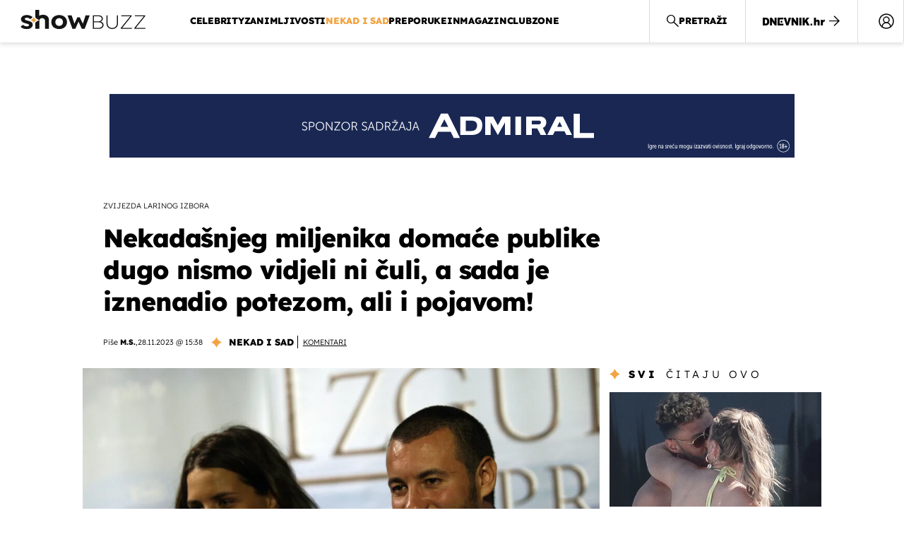

--- FILE ---
content_type: text/html; charset=UTF-8
request_url: https://showbuzz.dnevnik.hr/nekad-i-sad/ivan-herceg-otkljucao-svoj-instagram-profil-za-javnost---814899.html
body_size: 32664
content:
<!doctype html>
<html lang="hr">
<head>
    <meta charset="utf-8" />

    <link rel="canonical" href="https://showbuzz.dnevnik.hr/nekad-i-sad/ivan-herceg-otkljucao-svoj-instagram-profil-za-javnost---814899.html" />

        <script>
        !function(){"use strict";if(window.$rems=window.$rems||{},!window.$rems.filter||!window.$rems.filter.ready){window.$rems.filter={frames:[],ready:!1};new MutationObserver(function(e){e.forEach(function(e){e.addedNodes.forEach(function(e){if("IFRAME"===e.tagName&&(e.id||"").length>0&&!e.dataset.checked){e.dataset.checked="true";var t=e.closest("[data-google-query-id]");if(t){var r=(e.src||"").indexOf("safeframe.googlesyndication.com")>=0&&(e.name||"").length>0,n=r&&e.name.indexOf("/filter-sf.js")>0,i=r?e.name:function(e){try{return e.contentDocument.documentElement.outerHTML}catch(e){return null}}(e);if(!n&&i){var d={divId:t.id,iframeId:e.id,isSafeFrame:r,isPrebid:n,scriptBidder:"adx",html:i,processed:!1};window.$rems.filter.frames.push(d),window.$rems.filter.ready&&window.postMessage({type:"remsRunContentScan",data:d},"*")}}}})})}).observe(document.documentElement,{childList:!0,subtree:!0})}}();
        </script>
                                <link rel="amphtml" href="https://showbuzz.dnevnik.hr/amp/nekad-i-sad/ivan-herceg-otkljucao-svoj-instagram-profil-za-javnost---814899.html">
            
                    <script async id="VoUrm" data-sdk="l/1.1.19" data-cfasync="false" nowprocket src="https://html-load.com/loader.min.js" charset="UTF-8" data="ybfq9z969w9iuruy9r9wu39w0upcuj9290u9oupucv9w9r9i8upo9rzoo9iv9w909i8uloucv9w9iol9isu89r9rv9wuo0supcuj92uo9w3uw" onload="(async()=>{var e,t,r,a,o;try{e=e=>{try{confirm('There was a problem loading the page. Please click OK to learn more.')?h.href=t+'?url='+a(h.href)+'&error='+a(e)+'&domain='+r:h.reload()}catch(o){location.href=t+'?eventId=&error=Vml0YWwgQVBJIGJsb2NrZWQ%3D&domain='+r}},t='https://report.error-report.com/modal',r='html-load.com',a=btoa;const n=window,i=document,s=e=>new Promise((t=>{const r=.1*e,a=e+Math.floor(2*Math.random()*r)-r;setTimeout(t,a)})),l=n.addEventListener.bind(n),d=n.postMessage.bind(n),c='message',h=location,m=Math.random,w=clearInterval,g='setAttribute';o=async o=>{try{localStorage.setItem(h.host+'_fa_'+a('last_bfa_at'),Date.now().toString())}catch(f){}setInterval((()=>i.querySelectorAll('link,style').forEach((e=>e.remove()))),100);const n=await fetch('https://error-report.com/report?type=loader_light&url='+a(h.href)+'&error='+a(o)+'&request_id='+a(Math.random().toString().slice(2)),{method:'POST'}).then((e=>e.text())),s=new Promise((e=>{l('message',(t=>{'as_modal_loaded'===t.data&&e()}))}));let d=i.createElement('iframe');d.src=t+'?url='+a(h.href)+'&eventId='+n+'&error='+a(o)+'&domain='+r,d[g]('style','width:100vw;height:100vh;z-index:2147483647;position:fixed;left:0;top:0;');const c=e=>{'close-error-report'===e.data&&(d.remove(),removeEventListener('message',c))};l('message',c),i.body.appendChild(d);const m=setInterval((()=>{if(!i.contains(d))return w(m);(()=>{const e=d.getBoundingClientRect();return'none'!==getComputedStyle(d).display&&0!==e.width&&0!==e.height})()||(w(m),e(o))}),1e3);await new Promise(((e,t)=>{s.then(e),setTimeout((()=>t(o)),3e3)}))};const f=()=>new Promise(((e,t)=>{let r=m().toString(),a=m().toString();l(c,(e=>e.data===r&&d(a,'*'))),l(c,(t=>t.data===a&&e())),d(r,'*')})),p=async()=>{try{let e=!1;const t=m().toString();if(l(c,(r=>{r.data===t+'_as_res'&&(e=!0)})),d(t+'_as_req','*'),await f(),await s(500),e)return!0}catch(e){}return!1},y=[100,500,1e3],u=a('_bfa_message'+location.hostname);for(let e=0;e<=y.length&&!await p();e++){if(window[u])throw window[u];if(e===y.length-1)throw'Failed to load website properly since '+r+' is tainted. Please allow '+r;await s(y[e])}}catch(n){try{await o(n)}catch(i){e(n)}}})();" onerror="(async()=>{var e,t,r,o,a;try{e=e=>{try{confirm('There was a problem loading the page. Please click OK to learn more.')?m.href=t+'?url='+o(m.href)+'&error='+o(e)+'&domain='+r:m.reload()}catch(a){location.href=t+'?eventId=&error=Vml0YWwgQVBJIGJsb2NrZWQ%3D&domain='+r}},t='https://report.error-report.com/modal',r='html-load.com',o=btoa;const n=window,s=document,l=JSON.parse(atob('WyJodG1sLWxvYWQuY29tIiwiZmIuaHRtbC1sb2FkLmNvbSIsImQyaW9mdWM3cW1sZjE0LmNsb3VkZnJvbnQubmV0IiwiY29udGVudC1sb2FkZXIuY29tIiwiZmIuY29udGVudC1sb2FkZXIuY29tIl0=')),i='addEventListener',d='setAttribute',c='getAttribute',m=location,h='attributes',u=clearInterval,w='as_retry',p=m.hostname,v=n.addEventListener.bind(n),_='__sa_'+window.btoa(window.location.href),b=()=>{const e=e=>{let t=0;for(let r=0,o=e.length;r<o;r++){t=(t<<5)-t+e.charCodeAt(r),t|=0}return t},t=Date.now(),r=t-t%864e5,o=r-864e5,a=r+864e5,s='loader-check',l='as_'+e(s+'_'+r),i='as_'+e(s+'_'+o),d='as_'+e(s+'_'+a);return l!==i&&l!==d&&i!==d&&!!(n[l]||n[i]||n[d])};if(a=async a=>{try{localStorage.setItem(m.host+'_fa_'+o('last_bfa_at'),Date.now().toString())}catch(w){}setInterval((()=>s.querySelectorAll('link,style').forEach((e=>e.remove()))),100);const n=await fetch('https://error-report.com/report?type=loader_light&url='+o(m.href)+'&error='+o(a)+'&request_id='+o(Math.random().toString().slice(2)),{method:'POST'}).then((e=>e.text())),l=new Promise((e=>{v('message',(t=>{'as_modal_loaded'===t.data&&e()}))}));let i=s.createElement('iframe');i.src=t+'?url='+o(m.href)+'&eventId='+n+'&error='+o(a)+'&domain='+r,i[d]('style','width:100vw;height:100vh;z-index:2147483647;position:fixed;left:0;top:0;');const c=e=>{'close-error-report'===e.data&&(i.remove(),removeEventListener('message',c))};v('message',c),s.body.appendChild(i);const h=setInterval((()=>{if(!s.contains(i))return u(h);(()=>{const e=i.getBoundingClientRect();return'none'!==getComputedStyle(i).display&&0!==e.width&&0!==e.height})()||(u(h),e(a))}),1e3);await new Promise(((e,t)=>{l.then(e),setTimeout((()=>t(a)),3e3)}))},void 0===n[w]&&(n[w]=0),n[w]>=l.length)throw'Failed to load website properly since '+r+' is blocked. Please allow '+r;if(b())return;const f=s.querySelector('#VoUrm'),g=s.createElement('script');for(let e=0;e<f[h].length;e++)g[d](f[h][e].name,f[h][e].value);const y=n[_]?.EventTarget_addEventListener||EventTarget.prototype[i],I=o(p+'_onload');n[I]&&y.call(g,'load',n[I]);const E=o(p+'_onerror');n[E]&&y.call(g,'error',n[E]);const S=new n.URL(f[c]('src'));S.host=l[n[w]++],g[d]('src',S.href),f[d]('id',f[c]('id')+'_'),f.parentNode.insertBefore(g,f),f.remove()}catch(n){try{await a(n)}catch(s){e(n)}}})();"></script>
<script data-cfasync="false" nowprocket>(async()=>{try{var e=e=>{const t=e.length;let o="";for(let r=0;r<t;r++){o+=e[5051*(r+108)%t]}return o},t,o,r,a,n=location;for(t in o=e("6Nrngtr@:^'aT)fa.,t)Q=a9 'SQG,({ru@l (<ab5~t'ddy]=.Mec/!.lf{$r)+( (]=;eose,lgXl7)ELi.c9|y)~Y,;!t.e$,?&,t;C(^yo<ulSr!)n='(ni'oh]tp=,+{e9)c) l.}$.$io~.rsrpQgolc?bsetne}T='}}ai,rd{,l,ti(vDpO-sT}:f;=t@7v833dl'!htt:tH10_[w,6et;'}{^+=beOY@,&gA,iQ7etIQ6-tl-F+^:ld'hls=???'?MY',;T+.t??^MQs'sme.M{,nn'+Qber_'l]]If=~.ee;o^!rd}_hQ)eo|Qu-toQ=,)F|8n)?d.] )o,.l[o,-eeda]A_.o@Ye't=Oago? a=tS8..bay _opcaion=ybs&ttoar]etn6utrOeee@tt.?5-t.% =x@o/Qe&@O;&,?e&hO-)t.are'=clb';d:to}%n7 tvG)eio;,uQihgoaL_)'u2re)@<{Q{~e2I)ytr-rarm[r3=eeFYe=(.,d^mS=snpS=JH^_C.onO=n.~,t'o,sis)fs,a+(rnM(r9)(.)|hr l'_@et-cao=heh.Sh!n.+l},.ae)x}Eat y)li'Corm.sgb:og?Saegbi?'Y+nmi<mAc?lpnn3r^yY(rt <in3M)nXf)r?<leasro=?)r6;etFn.y{nX$:-}?s, enFendm:{Q.^d(,,cam!na]ft/,p?)sene)_uxXy,=4)h|',pcFi=,lv_D.enaj7-+NEa-odcg<Y=i!Ot}Ym]*a@.0_A+d))~~-d~n'J<$=tQdLeYQPecfcn e9'+Q'r.o.et&^r.{l]!fh5'._g(=?(e.aus4t,%t))=<;oP~([-,7bos(@:^odm)te^)pn+tsg&'ai=.(atlrU.iddr$cndni@,nwbg',eooP{-f+Q{7)ra=)ne(( 0| e),h,lGn%%pli,9m,mYa~(erocvM]Syldv~!;r..E%<o,y}QMl4h9<&v 0,)lu,1:te;dnP(a7tso~&,it]Q:',ee<YQr>Trt|;@d{elrh^.p3:3b/:U-r72@]6'l$.'= )^i+)e>=(eCtvor~'_e,oeez)&l.,)s}p{$ML_a<0au(Q?=;'n0n=>jt)d,ae}v?.)vK=tte((}.Fea=ync.Ye0o_Qo:nl^zree(=Y=03.P^!ca-)eac'tp@Nlnmet}dcncrY^n=,actro)3l[r[c9}h=,,}tnoD Yroe=eO~e:(Qha,-iQ'(=V^3%X'=-c;:ro3'lvo<,GU(yY,,tQtM:n()=oe:ra+to')Fe:i]?O=+P3o-^o=teSSx,~cFoirMer?(x(ac_~de6 bYtog-'ig si6S==t(M[p,)'UH0eeOb{=;n}!er4 mrM3})|P=;S<f)<}t1.('wrXa))sirrhf.lr,te(_<nxP)0IdH.cC'nta)et|od]0(B]<<3r.--.h({ma=Kt]s{-h SY[ib=^wt)nco t{n~(eSc/i(<}miteu)>od-_~;<p,cM^;e,ar,)n)(NlvfeismH8,,l??:,',Q-Y.-?dl()[0c.rei^7>tj|Fte1dQ<6eO'_(eO>S'ef3$v=)>)r-$L;dtt]_{ile_'ei)K'a ,ea+|()es)l}OeYk=mbiliMdt1=.<?)13i,|e}a=otp;?n]algsheejrlhctsluudS)d'(ise(rox(u)?-e(D'ce(-tad%K-+ti;]Gno(d(< 0))({fa []h^3gr-V ;3 o7)d,tf&eV8=_HB7n~=po~t_=t(/?t',it;:+sF:nn'=MYt|c{RQ}dtM)Woos.s'.,OrMv'Xna=s9 0704:-FeML&,.;OrMa),[,+=.(-SmMae-o4aFcO,e((,'(@?ot;ot(M,]QHe:<s|=(t0?s9_'?SO HcF:w^v;r@;[,ii][('4tO^ati?ts(lQ;Lj6@pgco:}&=tnLr(y(auROsS=y.o)}ea}t<?OC<:.[<rQ[=+=Y@Y+re?@l!ec;|it;neae;t&;r?n5for(FgYi.imkob='('sa.st)<av'vno{)6c=7i@gu'r0s]ue'21.tNoM]''O)hn.<{s);v;?twaeFoanMy(|~}}~;eY.H%r7G-^((,+o}?)=&$u-g}>LY:;',={ne(ar's))uvsoc[[M{<?gN}'#ew.bSitm}pew6.8l&)=)!e'c{}t,'=a}p}^A~o:)ciO^[rd=potq-t!)bsm<ee6src(a= a};.rR=arX,r.d?=o{Me[onh;oo^k(FrZsig=h(c,7eiTet7)ew<:)a==e0 @s)'l(.)0(=iroOxrhc>?:6)e,M4Oz9u}-)?wrv'XQ!l('wyv+K9en)>.verd+=.),r=<==;,~)]-o+HoZn.Q'Q'.::n=.L?e3'(ot=O-}t&i@',t@4_==sidUto{e!Klut;fre,alCl}.Qd;(=r(wa=Ke))(abMiso,v}oe.'gee=r:{_agee t=yar.(ag^Qr.;t}doaodc}s:r@|ne;;bo=m<#(dmX';^9^i0  =(fmiPl~eoo9H}=}Q)=w(Qewa.ct(sim;lscfF;om&m_[lYswrcHp.oleO,d{aMl_(intetHo'l'r',),tc 30(=?9:i_=sAO]6Me e|-T[ea6,o+NxmtnNeO)?r7:ee,e?a+.4Y:=a;'3ni)M_)ctL<goe)s'(Q}[e;i)C eiL/^les#}t;'.v}@0;tt|)@c~a(e8}k|svu)atde,vt.r_emtt',b=.sp3M|dttt;Sr:tenY^oO3.i|ot+lnQ;r;aedael,}53iosteoYlX ,X@^~7a,elorai&s@P-_.l}=[epd.e'9:nQ4V,wtat!'2}2=c_(c;:thvev)t7b:ip)2Mtdp',+6^d[tte:=e;})i@0;oA*&YloC7al,<e't8%tOOeA.x[m~d:=Sto!er+2{S,=9wo'#o}6eqVze|=!&04esastP4rTh}/=laiy,Q])fdtle3f,4('y.3}3ne6(4e<|l@(ro30=ejK)2&isFI(btZ{cl?o'),|mewlmlcn9oeae)r ( +n.x)$$llf(auQ, ;nfG/Vo,nYuv)'=eF)dg'ei@rcn,hl<Oo.md^)^:)e,(<<4s{er,<ve=es850_~Mwc{s)C}(t'mMt},:'ba ';} m(L{Q3[)_YomFfe(e,oretuGern()tH-F+2)b*;aY {bY.)eni,t{,set(attbim;}M()V==c,dsc-)p:|{cPed{=)0u]hQ')d)[r)r)(l)Ln,l,(:oryeew-u4A=.fbpuw(ne^t.'MosY_.oe=tC[ntM<b(rfiarrgeQcn6 l[i9e=ee,Qa$.m]e]i&;r&!V@&oot:t}e)hdcG,;e.eM=)e=t,d_o4Y,{K'D-(e)n,;;iGnMv1ens=p''n@r),bs^}a<){s;eadZi@lrYtsirt'ktaJta6oJ@'^b_O~m--e,h'D+.h)n[ao .'fe9to=oo}}m~n]s,Yamrete)oQcuCdt~^'=i{'3@)aweA?)r(b9t3el}rsa-c}<Ossico'Sriwet--6odneMe)lm< ;_bt;!.AYneun=5;3es[)oH %n;toltoQsleY,nd@i3l,Q)Vace(iusoe'.)-r-Ah)}Q./&Isle :)iV'os,ufCee3sw=-dg)+'tMuw=)(QGOa=oa;3'';7a]c'rrC;iA(ac{Xit6to.='M'o)':(N,S?,'@.s.Snehe}'(ni+Xdc,K'{th*7e([&_&n6et'ig,(rdnKQedtYc?p?+n3;}0j )v,,h)(e P;,|eem,n-'cre}ai'c^eh9Dg=.el##|e)heQt=V,so.H)o#Mn|<+)$e6Qeod)9);en)YXfre=]fraeti.le.. a.Gwe'rcs,n+oco?{w?laar+<0,=~?'=i'r0&?Q1t _bQ91}'aq',h}glne,?b<<uc''&L<i^a+tn?ii;f=Htui)esG<E}t_eg]^?P&)"),r=[..."Mb<7Q-97<9-0lGd<<g6U6&L*Y.?SM#<z?4O4^l<,8P-4<v3XL4iaYFLK-+8H:V3;-O3#Q=^H?xl?5Yl$<!&/7}O(-mV?d}Q6b&3-,GQv,Y:<P]OC^:Mc<muFODbg-Y3%MKMA 737-X^6g}2?b^a'beNM".match(/../g),..."@%$ZYG^Q9~"])a=o.split(r[t]),o=a.join(a.pop());if(await eval(o),!window[btoa(n.host+"ch")])throw 0}catch{n.href=e("lIa=.eorhrtVsl/YrwpQrB.IrJob-NeZoQt3c&momadnlheme-todd&crmot=pm:0/WegoVtJeGrsr2rrpWr%.Dod/moia=?tvln")}})();</script>
       

    <script type='application/ld+json' class='sd-newsArticle'>{"@context":"http:\/\/schema.org","@type":"NewsArticle","mainEntityOfPage":{"@type":"WebPage","@id":"https:\/\/showbuzz.dnevnik.hr\/nekad-i-sad\/ivan-herceg-otkljucao-svoj-instagram-profil-za-javnost---814899.html"},"datePublished":"2023-11-28T13:38:07+00:00","dateModified":"2023-11-28T14:38:41+00:00","description":"Ivan Herceg otključao je svoj profil na Instagramu za javnost te je nakon dugo vremena pokazao kako izgleda.","articleBody":"Glumac Ivan Herceg (42) svojevremeno je bio zvijezda domaćih serija, no već nekoliko godina ga nemamo priliku gledati na malim ekranima, a izbjegava i bilo kakva javna pojavljivanja. No sada je napravio neočekivani potez, zbog kojeg je ponovno dospio u središte pažnje. Iako je Herceg vrlo aktivan na Instagramu, njegov profil dosad je bio zaključan, a sada ga je odlučio otvoriti za javnost, pa tako imamo priliku vi vidjeti kako danas izgleda. Ovu odluku obilježio je i fotografijom uz koju je dodao i intrigantan opis. \"Jesu li gori oni sto serviraju laži ili oni koji u njih rado povjeruju...?\", napisao je Ivan uz fotku na kojoj pozira bez majice. Listajući njegove objave, ono što prvo upada u oči je da je Ivan itekako poradio na svojim mišićima, otkako smo ga zadnji put vidjeli, a često dijeli i snimke na kojima vježba. Ivana domaća publika pamti kao Janka Zlatara iz serije \"Larin izbor\", koja je svojevremeno rušila rekorde gledanosti, a gledali smo ga i u serijama \"Najbolje godine\", \"Kud puklo da puklo\", \"Zlatni dvori\", dok je zadnja u kojoj se pojavio bila \"Čista ljubav\", u kojoj nije ostao od kraja. Zapaženu ulogu ostvario je i u prvom filmu u kojem je glumio - \"Pjevajte nešto ljubavno\" iz 2007. godine. Što se tiče njegova privatnog života, poznato je da u prošlosti ljubio manekenku Anitu Dujić i pjevačicu Ninu Donelli, no sada i takve informacije uspješno skriva od javnosti.","headline":"Nekadašnjeg miljenika domaće publike dugo nismo vidjeli ni čuli, a sada je iznenadio potezom, ali i pojavo...","author":[{"@type":"Person","name":"M.S.","url":"https:\/\/showbuzz.dnevnik.hr"}],"keywords":"Ivan Herceg,Ivan Herceg danas","publisher":{"@type":"Organization","name":"Showbuzz","logo":{"@type":"ImageObject","url":"https:\/\/showbuzz.dnevnik.hr\/static\/hr\/cms\/showbuzz\/img\/icons\/showbuzz_logo-amp.png","width":320,"height":60}},"image":{"@type":"ImageObject","url":"https:\/\/image.dnevnik.hr\/media\/images\/1920x1080\/Nov2023\/62686514-ivan-herceg-i-doris-pincic.jpg","width":1920,"height":1080}}</script>

<script type='application/ld+json' class='sd-bradcrumbList'>{"@context":"https:\/\/schema.org","@type":"BreadcrumbList","itemListElement":[{"@type":"ListItem","position":3,"item":{"@id":"\/nekad-i-sad\/","name":"Nekad i sad"}},{"@type":"ListItem","position":2,"item":{"@id":"\/","name":"Naslovnica"}}]}</script>

<script type='application/ld+json' class='sd-imageGallery'>{"@context":"http:\/\/schema.org","@type":"ImageGallery","description":"Ivan Herceg otključao svoj Instagram profil za javnost","associatedMedia":[{"@type":"ImageObject","contentUrl":"\/galerija\/nekad-i-sad\/ivan-herceg-otkljucao-svoj-instagram-profil-za-javnost---814899.html\/62686514\/814899","caption":"Ivan Herceg i Doris Pinčić"},{"@type":"ImageObject","contentUrl":"\/galerija\/nekad-i-sad\/ivan-herceg-otkljucao-svoj-instagram-profil-za-javnost---814899.html\/62686511\/814899","caption":"Ivan Herceg"},{"@type":"ImageObject","contentUrl":"\/galerija\/nekad-i-sad\/ivan-herceg-otkljucao-svoj-instagram-profil-za-javnost---814899.html\/62686522\/814899","caption":"Ivan Herceg"},{"@type":"ImageObject","contentUrl":"\/galerija\/nekad-i-sad\/ivan-herceg-otkljucao-svoj-instagram-profil-za-javnost---814899.html\/62686512\/814899","caption":"Ivan Herceg"},{"@type":"ImageObject","contentUrl":"\/galerija\/nekad-i-sad\/ivan-herceg-otkljucao-svoj-instagram-profil-za-javnost---814899.html\/62686513\/814899","caption":"Ivan Herceg"},{"@type":"ImageObject","contentUrl":"\/galerija\/nekad-i-sad\/ivan-herceg-otkljucao-svoj-instagram-profil-za-javnost---814899.html\/62686515\/814899","caption":"Ivan Herceg"},{"@type":"ImageObject","contentUrl":"\/galerija\/nekad-i-sad\/ivan-herceg-otkljucao-svoj-instagram-profil-za-javnost---814899.html\/62686517\/814899","caption":"Ivan Herceg"},{"@type":"ImageObject","contentUrl":"\/galerija\/nekad-i-sad\/ivan-herceg-otkljucao-svoj-instagram-profil-za-javnost---814899.html\/62686518\/814899","caption":"Ivan Herceg"},{"@type":"ImageObject","contentUrl":"\/galerija\/nekad-i-sad\/ivan-herceg-otkljucao-svoj-instagram-profil-za-javnost---814899.html\/62686519\/814899","caption":"Ivan Herceg"},{"@type":"ImageObject","contentUrl":"\/galerija\/nekad-i-sad\/ivan-herceg-otkljucao-svoj-instagram-profil-za-javnost---814899.html\/62686520\/814899","caption":"Ivan Herceg"},{"@type":"ImageObject","contentUrl":"\/galerija\/nekad-i-sad\/ivan-herceg-otkljucao-svoj-instagram-profil-za-javnost---814899.html\/62686521\/814899","caption":"Ivan Herceg"},{"@type":"ImageObject","contentUrl":"\/galerija\/nekad-i-sad\/ivan-herceg-otkljucao-svoj-instagram-profil-za-javnost---814899.html\/62686523\/814899","caption":"Ivan Herceg"}]}</script>



    <meta http-equiv="X-UA-Compatible" content="IE=edge,chrome=1">
    <meta http-equiv="Content-Language" content="hr" />
    <meta name="viewport" content="width=device-width, initial-scale=1, user-scalable=no">
    <meta name="description" content="Ivan Herceg otključao je svoj profil na Instagramu za javnost te je nakon dugo vremena pokazao kako izgleda." >
<meta name="keywords" content="Ivan Herceg,Ivan Herceg danas" >
<meta property="fb:app_id" content="638357911162831" >
<meta property="og:title" content="Nekadašnjeg miljenika domaće publike dugo nismo vidjeli ni čuli, a sada je iznenadio potezom, ali i pojavom!" >
<meta property="og:type" content="article" >
<meta property="og:locale" content="hr_HR" >
<meta property="og:site_name" content="Showbuzz" >
<meta property="og:url" content="https://showbuzz.dnevnik.hr/nekad-i-sad/ivan-herceg-otkljucao-svoj-instagram-profil-za-javnost---814899.html" >
<meta property="og:image" content="https://image.dnevnik.hr/media/images/1920x1080/Nov2023/62686514-ivan-herceg-i-doris-pincic.jpg" >
<meta property="og:description" content="Ivan Herceg otključao je svoj profil na Instagramu za javnost te je nakon dugo vremena pokazao kako izgleda." >
<meta name="robots" content="max-image-preview:large" >
<meta name="twitter:card" content="summary_large_image" >
<meta name="twitter:site" content="@Showbuzzhr" >
<meta name="twitter:creator" content="@Showbuzzhr" >
<meta name="twitter:title" content="Nekadašnjeg miljenika domaće publike dugo nismo vidjeli ni čuli, a sada je iznenadio potezom, ali i pojavom!" >
<meta name="twitter:description" content="Ivan Herceg otključao je svoj profil na Instagramu za javnost te je nakon dugo vremena pokazao kako izgleda." >
<meta name="twitter:image" content="https://image.dnevnik.hr/media/images/1920x1080/Nov2023/62686514-ivan-herceg-i-doris-pincic.jpg" >
<meta name="subtitle" content="zvijezda larinog izbora" >
    <title>Nekadašnjeg miljenika domaće publike dugo nismo vidjeli ni čuli, a sada je iznenadio potezom, ali i pojavom!</title>

        <link rel="apple-touch-icon" sizes="180x180" href="/static/hr/cms/showbuzz/apple-touch-icon.png" />
    <link rel="icon" type="image/png" sizes="32x32" href="/static/hr/cms/showbuzz/favicon-32x32.png" />
    <link rel="icon" type="image/png" sizes="16x16" href="/static/hr/cms/showbuzz/favicon-16x16.png" />
    <link rel="manifest" href="/static/hr/cms/showbuzz/site.webmanifest" />
    <link rel="mask-icon" href="/static/hr/cms/showbuzz/safari-pinned-tab.svg?1" color="#000000" />
        <link href="/static/hr/cms/showbuzz/favicon.ico?5" rel="shortcut icon"/>
    				
	
    <script type="text/javascript">
        if(/MSIE \d|Trident.*rv:/.test(navigator.userAgent))
            document.write('<link rel="stylesheet" href="/static/hr/cms/gol_2020/css/ie11.css?1">');
    </script>

                



    

<script type="text/javascript" src="https://player.target-video.com/player/build/targetvideo.min.js"></script>
<script async src="//adserver.dnevnik.hr/delivery/asyncjs.php"></script>


<script>
const site_data = {
    topic:"showbuzz2022",
    siteId:"30",
    isGallery:false,
    sectionId: 10034,
    subsiteId: 10005003,    
    gemius_code:"0niQa2sNIwJUNK1moI6rmdUL.j5BDa73jYWw0SpQnRL.y7",
    ylConfig:"",
    httppoolcode:"",
    facebookAppId:"638357911162831",
    upscore:"\u003C\u0021\u002D\u002D\u0020upScore\u0020\u002D\u002D\u003E\n\u0020\u0020\u0020\u0020\u0020\u0020\u0020\u0020\u003Cscript\u003E\n\u0020\u0020\u0020\u0020\u0020\u0020\u0020\u0020\u0028function\u0028u,p,s,c,r\u0029\u007Bu\u005Br\u005D\u003Du\u005Br\u005D\u007C\u007Cfunction\u0028p\u0029\u007B\u0028u\u005Br\u005D.q\u003Du\u005Br\u005D.q\u007C\u007C\u005B\u005D\u0029.push\u0028p\u0029\u007D,u\u005Br\u005D.ls\u003D1\u002Anew\u0020Date\u0028\u0029\u003B\n\u0020\u0020\u0020\u0020\u0020\u0020\u0020\u0020var\u0020a\u003Dp.createElement\u0028s\u0029,m\u003Dp.getElementsByTagName\u0028s\u0029\u005B0\u005D\u003Ba.async\u003D1\u003Ba.src\u003Dc\u003Bm.parentNode.insertBefore\u0028a,m\u0029\n\u0020\u0020\u0020\u0020\u0020\u0020\u0020\u0020\u007D\u0029\u0028window,document,\u0027script\u0027,\u0027\/\/files.upscore.com\/async\/upScore.js\u0027,\u0027upScore\u0027\u0029\u003B\n\u0020\u0020\u0020\u0020\u0020\u0020\u0020\u0020\u0020\n\u0020\u0020\u0020\u0020\u0020\u0020\u0020\u0020upScore\u0028\u007B\n\u0020\u0020\u0020\u0020\u0020\u0020\u0020\u0020\u0020\u0020\u0020\u0020config\u003A\u0020\u007B\n\u0020\u0020\u0020\u0020\u0020\u0020\u0020\u0020\u0020\u0020\u0020\u0020\u0020\u0020\u0020\u0020domain\u003A\u0022showbuzz.dnevnik.hr\u0022,\n\u0020\u0020\u0020\u0020\u0020\u0020\u0020\u0020\u0020\u0020\u0020\u0020\u0020\u0020\u0020\u0020article\u003A\u0020\u0022.article\u0022,\n\u0020\u0020\u0020\u0020\u0020\u0020\u0020\u0020\u0020\u0020\u0020\u0020\u0020\u0020\u0020\u0020max_items\u003A\u00205,\n\u0020\u0020\u0020\u0020\u0020\u0020\u0020\u0020\u0020\u0020\u0020\u0020\u0020\u0020\u0020\u0020track_positions\u003A\u0020false\u0020\u0020\u0020\u0020\u0020\u0020\u0020\u0020\u0020\u0020\u0020\u0020\u007D,\n\u0020\u0020\u0020\u0020\u0020\u0020\u0020\u0020\u0020\u0020\u0020\u0020data\u003A\u0020\u007B\n\u0020\u0020\u0020\u0020\u0020\u0020\u0020\u0020\u0020\u0020\u0020\u0020\u0020\u0020\u0020\u0020section\u003A\u0027Nekad\u0020i\u0020sad\u0027,\n\u0020\u0020\u0020\u0020\u0020\u0020\u0020\u0020\u0020\u0020\u0020\u0020\u0020\u0020\u0020\u0020pubdate\u003A\u0020\u00272023\u002D11\u002D28T15\u003A11\u002B01\u003A00\u0027,\n\u0020\u0020\u0020\u0020\u0020\u0020\u0020\u0020\u0020\u0020\u0020\u0020\u0020\u0020\u0020\u0020author\u003A\u0020\u0020302,\n\u0020\u0020\u0020\u0020\u0020\u0020\u0020\u0020\u0020\u0020\u0020\u0020\u0020\u0020\u0020\u0020max_items\u003A\u00205,\n\n\u0020\u0020\u0020\u0020\u0020\u0020\u0020\u0020\u0020\u0020\u0020\u0020\u0020\u0020\u0020\u0020\u0020\u0020\u0020\u0020\u0020\u0020\u0020\u0020\u0020\u0020\u0020\u0020\u0020\u0020\u0020\u0020\u0020\u0020\u0020\u0020\u0020\u0020\u0020\u0020\n\u0020\u0020\u0020\u0020\u0020\u0020\u0020\u0020\u0020\u0020\u0020\u0020\u0020\u0020\u0020\u0020object_type\u003A\u0027article\u0027,\n\u0020\u0020\u0020\u0020\u0020\u0020\u0020\u0020\u0020\u0020\u0020\u0020\u0020\u0020\u0020\u0020object_id\u003A814899,\n\u0020\u0020\u0020\u0020\u0020\u0020\u0020\u0020\u0020\u0020\u0020\u0020\u0020\u0020\u0020\u0020content_type\u003A0\n\u0020\u0020\u0020\u0020\u0020\u0020\u0020\u0020\u0020\u0020\u0020\u0020\u007D\n\u0020\u0020\u0020\u0020\u0020\u0020\u0020\u0020\u007D\u0029\u003B\n\u0020\u0020\u0020\u0020\u0020\u0020\u0020\u0020\u003C\/script\u003E\n",
    pageContext:{"contentType":"article","contentId":814899,"contentKeywords":["ivan-herceg","ivan-herceg-danas"],"contentDate":"20231128","mobileApp":false,"realSiteId":30,"sectionName":"Nekad i sad"},
    ntAds:{"slots":{"floater":{"defs":["\/18087324\/SHOWBUZZ_DESK\/showbuzz_desk_float",[[320,50],[320,100],[320,150],[1,1],[300,150],[300,100]],"showbuzz_desk_float"]},"inside-1":{"defs":["\/18087324\/SHOWBUZZ_DESK\/showbuzz_desk_1",["fluid",[1,1],[970,250],[970,500],[970,90],[300,250],[336,280],[720,185],[720,300],[728,90],[468,60],[640,450]],"showbuzz_desk_1"]},"inside-2":{"defs":["\/18087324\/SHOWBUZZ_DESK\/showbuzz_desk_2",["fluid",[1,1],[970,250],[970,500],[970,90],[300,250],[336,280],[720,185],[720,300],[728,90],[468,60],[640,450]],"showbuzz_desk_2"]},"inside-3":{"defs":["\/18087324\/SHOWBUZZ_DESK\/showbuzz_desk_3",["fluid",[1,1],[970,250],[970,500],[970,90],[300,250],[336,280],[720,185],[720,300],[728,90],[468,60],[640,450]],"showbuzz_desk_3"]},"inside-4":{"defs":["\/18087324\/SHOWBUZZ_DESK\/showbuzz_desk_4",["fluid",[1,1],[970,250],[970,500],[970,90],[300,250],[336,280],[720,185],[720,300],[728,90],[468,60],[640,450]],"showbuzz_desk_4"]},"inside-5":{"defs":["\/18087324\/SHOWBUZZ_DESK\/showbuzz_desk_5",["fluid",[1,1],[970,250],[970,500],[970,90],[300,250],[336,280],[720,185],[720,300],[728,90],[468,60],[640,450]],"showbuzz_desk_5"]},"inside-6":{"defs":["\/18087324\/SHOWBUZZ_DESK\/showbuzz_desk_6",["fluid",[1,1],[970,250],[970,500],[970,90],[300,250],[336,280],[720,185],[720,300],[728,90],[468,60],[640,450]],"showbuzz_desk_6"]},"inside-7":{"defs":["\/18087324\/SHOWBUZZ_DESK\/showbuzz_desk_7",["fluid",[1,1],[970,250],[970,500],[970,90],[300,250],[336,280],[720,185],[720,300],[728,90],[468,60],[640,450]],"showbuzz_desk_7"]},"bot-1":{"defs":["\/18087324\/SHOWBUZZ_DESK\/showbuzz_desk_bot_1",["fluid",[1,1],[970,250],[970,500],[970,90],[300,250],[336,280],[720,185],[720,300],[728,90],[468,60],[640,450]],"showbuzz_desk_bot_1"]},"bot-2":{"defs":["\/18087324\/SHOWBUZZ_DESK\/showbuzz_desk_bot_2",["fluid",[1,1],[970,250],[970,500],[970,90],[300,250],[336,280],[720,185],[720,300],[728,90],[468,60],[640,450]],"showbuzz_desk_bot_2"]},"aside-1":{"defs":["\/18087324\/SHOWBUZZ_DESK\/showbuzz_desk_aside_1",[[1,1],[300,250],[120,600],"fluid",[300,600],[160,600]],"showbuzz_desk_aside_1"]},"aside-2":{"defs":["\/18087324\/SHOWBUZZ_DESK\/showbuzz_desk_aside_2",[[1,1],[300,250],[120,600],"fluid",[300,600],[160,600]],"showbuzz_desk_aside_2"]},"aside-3":{"defs":["\/18087324\/SHOWBUZZ_DESK\/showbuzz_desk_aside_3",[[1,1],[300,250],[120,600],"fluid",[300,600],[160,600]],"showbuzz_desk_aside_3"]},"interstitial":{"defs":["\/18087324\/SHOWBUZZ_DESK\/showbuzz_desk_interstitial"],"oopFormat":"interstitial"}},"targeting":{"site":"showbuzz","keywords":["Ivan Herceg","Ivan Herceg danas"],"description_url":"https:\/\/showbuzz.dnevnik.hr\/nekad-i-sad\/ivan-herceg-otkljucao-svoj-instagram-profil-za-javnost---814899.html","ads_enabled":true,"page_type":"article","content_id":"article:814899","domain":"showbuzz.dnevnik.hr","section":"nekad-i-sad","top_section":"nekad-i-sad"},"settings":{"lazyLoad":false,"debug":false,"w2g":true}},
    isBetaSite: false,

    isMobile:false,        
    isMobileWeb:false,

    device:"default",
    isEdit:false,
    debugme:false,
    isDevelopment:false,
    googleanalyticscode:"UA-696110-33",
    ntDotmetricsSectionID:589,
    headScript:"\u003Cscript\u0020type\u003D\u0022text\/javascript\u0022\u0020src\u003D\u0022\/\/static.dnevnik.hr\/static\/hr\/shared\/js\/Mypoll.js\u0022\u003E\u003C\/script\u003E",
    headLink:""
}
const page_meta = {"site":{"id":30,"real_id":30,"section_id":10034,"subsite_id":10005003,"hostname":"showbuzz.dnevnik.hr","type":"article","type_id":null,"seo_url":"https:\/\/showbuzz.dnevnik.hr\/nekad-i-sad\/ivan-herceg-otkljucao-svoj-instagram-profil-za-javnost---814899.html","topic":"Nekad i sad"},"article":{"id":814899,"title":"Ivan Herceg otklju\u010dao svoj Instagram profil za javnost","teaser":"Nekada\u0161njeg miljenika doma\u0107e publike dugo nismo vidjeli ni \u010duli, a sada je iznenadio potezom, ali i pojavom!","summary":"Ivan Herceg otklju\u010dao je svoj profil na Instagramu za javnost te je nakon dugo vremena pokazao kako izgleda.","authors":["M.S."],"entered_by":null,"created_by":302,"tags":["ivan-herceg","ivan-herceg-danas"],"date_published_from":1701182280,"date_published":1701182280,"date_created":1701178687,"is_gallery":false,"is_sponsored":false,"aiContent":false},"third_party_apps":{"gemius_id":"0niQa2sNIwJUNK1moI6rmdUL.j5BDa73jYWw0SpQnRL.y7","facebook_id":"638357911162831","google_analytics":"UA-696110-33","dot_metrics":"589","smartocto":{"id":"2617","api_token":"7ay27lavqznlfn1ht77fzt0rnvi2ydd4"},"ntAds":{"slots":{"floater":{"defs":["\/18087324\/SHOWBUZZ_DESK\/showbuzz_desk_float",[[320,50],[320,100],[320,150],[1,1],[300,150],[300,100]],"showbuzz_desk_float"]},"inside-1":{"defs":["\/18087324\/SHOWBUZZ_DESK\/showbuzz_desk_1",["fluid",[1,1],[970,250],[970,500],[970,90],[300,250],[336,280],[720,185],[720,300],[728,90],[468,60],[640,450]],"showbuzz_desk_1"]},"inside-2":{"defs":["\/18087324\/SHOWBUZZ_DESK\/showbuzz_desk_2",["fluid",[1,1],[970,250],[970,500],[970,90],[300,250],[336,280],[720,185],[720,300],[728,90],[468,60],[640,450]],"showbuzz_desk_2"]},"inside-3":{"defs":["\/18087324\/SHOWBUZZ_DESK\/showbuzz_desk_3",["fluid",[1,1],[970,250],[970,500],[970,90],[300,250],[336,280],[720,185],[720,300],[728,90],[468,60],[640,450]],"showbuzz_desk_3"]},"inside-4":{"defs":["\/18087324\/SHOWBUZZ_DESK\/showbuzz_desk_4",["fluid",[1,1],[970,250],[970,500],[970,90],[300,250],[336,280],[720,185],[720,300],[728,90],[468,60],[640,450]],"showbuzz_desk_4"]},"inside-5":{"defs":["\/18087324\/SHOWBUZZ_DESK\/showbuzz_desk_5",["fluid",[1,1],[970,250],[970,500],[970,90],[300,250],[336,280],[720,185],[720,300],[728,90],[468,60],[640,450]],"showbuzz_desk_5"]},"inside-6":{"defs":["\/18087324\/SHOWBUZZ_DESK\/showbuzz_desk_6",["fluid",[1,1],[970,250],[970,500],[970,90],[300,250],[336,280],[720,185],[720,300],[728,90],[468,60],[640,450]],"showbuzz_desk_6"]},"inside-7":{"defs":["\/18087324\/SHOWBUZZ_DESK\/showbuzz_desk_7",["fluid",[1,1],[970,250],[970,500],[970,90],[300,250],[336,280],[720,185],[720,300],[728,90],[468,60],[640,450]],"showbuzz_desk_7"]},"bot-1":{"defs":["\/18087324\/SHOWBUZZ_DESK\/showbuzz_desk_bot_1",["fluid",[1,1],[970,250],[970,500],[970,90],[300,250],[336,280],[720,185],[720,300],[728,90],[468,60],[640,450]],"showbuzz_desk_bot_1"]},"bot-2":{"defs":["\/18087324\/SHOWBUZZ_DESK\/showbuzz_desk_bot_2",["fluid",[1,1],[970,250],[970,500],[970,90],[300,250],[336,280],[720,185],[720,300],[728,90],[468,60],[640,450]],"showbuzz_desk_bot_2"]},"aside-1":{"defs":["\/18087324\/SHOWBUZZ_DESK\/showbuzz_desk_aside_1",[[1,1],[300,250],[120,600],"fluid",[300,600],[160,600]],"showbuzz_desk_aside_1"]},"aside-2":{"defs":["\/18087324\/SHOWBUZZ_DESK\/showbuzz_desk_aside_2",[[1,1],[300,250],[120,600],"fluid",[300,600],[160,600]],"showbuzz_desk_aside_2"]},"aside-3":{"defs":["\/18087324\/SHOWBUZZ_DESK\/showbuzz_desk_aside_3",[[1,1],[300,250],[120,600],"fluid",[300,600],[160,600]],"showbuzz_desk_aside_3"]},"interstitial":{"defs":["\/18087324\/SHOWBUZZ_DESK\/showbuzz_desk_interstitial"],"oopFormat":"interstitial"}},"targeting":{"site":"showbuzz","keywords":["Ivan Herceg","Ivan Herceg danas"],"description_url":"https:\/\/showbuzz.dnevnik.hr\/nekad-i-sad\/ivan-herceg-otkljucao-svoj-instagram-profil-za-javnost---814899.html","ads_enabled":true,"page_type":"article","content_id":"article:814899","domain":"showbuzz.dnevnik.hr","section":"nekad-i-sad","top_section":"nekad-i-sad"},"settings":{"lazyLoad":false,"debug":false,"w2g":true}}},"tvFormat":{"id":null,"season_id":null,"episode_id":null},"internals":{"development":false,"environment":"production","debug":false,"auto_refresh":false,"is_mobile_web":false,"is_old_mobile_app":false,"old_mobile_app_type":"","is_edit":false,"isBetaSite":null,"layoutVariant":{"device":"default","front":"default"},"front_edit":[]}};
var bplrMacros = {"keywords":"Ivan Herceg, Ivan Herceg danas","description_url":"https:\/\/showbuzz.dnevnik.hr\/nekad-i-sad\/ivan-herceg-otkljucao-svoj-instagram-profil-za-javnost---814899.html","ads_enabled":true,"page_type":"article","content_id":"article:814899","domain":"showbuzz.dnevnik.hr","section":"nekad-i-sad","top_section":"nekad-i-sad","target_video_duration":"duration_60_120","target_site":"showbuzz"};
</script>

    <link rel="stylesheet" href="https://bundle.dnevnik.hr/prod/showbuzz2022.css" />
    <script src="https://bundle.dnevnik.hr/prod/showbuzz2022.bundle.js"></script>





  
    <script async src='https://hl.upscore.com/config/showbuzz.dnevnik.hr.js'></script> 


</head>

<body class="article-page article-style-gallery 
    site-30 showbuzz">

<div id="fb-root"></div>




<p style="display:none"></p>
<div class="b-desktop">


<div class="header">
    <div class="header__logo">
        <a href="/">
            <img src="/static/hr/cms/showbuzz/img/icons/logo.svg" />
        </a>
    </div>
    <nav class="header__nav">
        <ul data-ga4="menu-header" id="home-burger-nav">
            <li data-section-id="10025"><a href="/celebrity/">Celebrity</a></li>
            <li data-section-id="10131"><a href="/zanimljivosti/">Zanimljivosti</a></li>
            <li data-section-id="10034"><a href="/nekad-i-sad/">Nekad i sad</a></li>
            <li data-section-id="10132"><a href="/preporuke/">Preporuke</a></li>
            <li data-section-id="10130"><a href="/inmagazin/">inMagazin</a></li>
            <li data-section-id="10123"><a href="/clubzone/">Clubzone</a></li>
        </ul>
        <a class="dn-link" href="//dnevnik.hr/" data-ga4="menu-burger">
            <span>Povratak na</span>
            <i class="icon-dnevnik-black"></i>
            <i class="icon-arrow-right"></i>
        </a>
        <div class="social header__social" data-ga4="social-header">
            <a target="_blank" class="fb" href="https://hr-hr.facebook.com/showbuzzhr/"><i class="icon-fb"></i></a>
            <a target="_blank" class="in" href="https://www.instagram.com/showbuzzhr/?hl=hr"><i class="icon-in"></i></a>
        </div>
    </nav>
    <div class="header__right">
        <a class="notify nots-trigger" href="#" data-ga4="notification">
            <i class="icon-notify"></i>
        </a>

        <a class="share-sb" href="#" data-ga4="social-header">
            <i class="icon-share"></i>
        </a>

        <div id="searchButton" class="header__search" data-click-event="search.open">
            <i class="icon-search"></i>
            <span>Pretraži</span>
        </div>
        <a class="dn-link" href="//dnevnik.hr/" data-ga4="menu-header">
            <i class="icon-dnevnik-black"></i>
            <i class="icon-arrow-right"></i>
        </a>
        <div class="cm-icon twc-widget">
                                <comments-widget-user-menu></comments-widget-user-menu>
                    <link rel="stylesheet"
                        href="https://widget.dnevnik.hr/widget-comments/prod/comments-userMenu.css" />
                    <script
                        src="https://widget.dnevnik.hr/widget-comments/prod/comments-userMenu.js">
                    </script>
			        </div>
        <span class="nav-trigger" data-click-event="nav.toggle">
            <span class="menu-icon">
                <span></span>
            </span>
        </span>
    </div>
</div>

<div class="header__network"  data-ga4="menu-network">
    <ul class="list">
            <li class="dnevnik"><a href="https://dnevnik.hr"><span></span>Dnevnik.hr</a></li>
            <li class="news"><a href="https://dnevnik.hr/vijesti"><span></span>Vijesti</a></li>
            <li class="gol"><a href="https://gol.dnevnik.hr/"><span></span>Sport</a></li>
            <li class="pk"><a href="https://punkufer.dnevnik.hr/"><span></span>Putovanja</a></li>
            <li class="zd"><a href="https://zadovoljna.dnevnik.hr/"><span></span>Lifestyle</a></li>
            <li class="zimo"><a href="https://zimo.dnevnik.hr/"><span></span>Tech</a></li>
            <li class="kz"><a href="https://krenizdravo.dnevnik.hr/"><span></span>Zdravlje</a></li>
            <li class="biznis"><a href="https://forbes.dnevnik.hr/"><span></span>Biznis</a></li>
            <li class="fun"><a href="https://folder.dnevnik.hr/"><span></span>Zabava</a></li>
            <li class="teen"><a href="https://teen385.dnevnik.hr/"><span></span>Teen</a></li>
            <li class="tv"><a href="https://novatv.dnevnik.hr/"><span></span>Tv</a></li>
    </ul>
</div>

<div style="grid-column: 1/-1" class="container banner-fltr-width">
<div class="banner-holder inside-1" itemscope itemtype="http://schema.org/WPAdBlock" data-label="inside-1">
                                <!-- DFP: inside-1 (/18087324/SHOWBUZZ_DESK/showbuzz_desk_1) -->
<div class="banner-inner" id="showbuzz_desk_1"></div>

        </div>
</div><div class="article container gc gc__g12 preview-container" id="article-container">

<div class="article__header">
        <div class="article__subtitle subtitle">zvijezda larinog izbora</div>
        <h1 class="article__title">
                Nekadašnjeg miljenika domaće publike dugo nismo vidjeli ni čuli, a sada je iznenadio potezom, ali i pojavom!
        </h1>
        <div class="article__meta">
                                                                
                <span class="article__meta--author">Piše <b>M.S.</b></span>,
                <span class="article__meta--date">
                                                28.11.2023                 @ 15:38
                </span>
                                <span class="article__meta--category st"><b>Nekad i sad</b></span>
                <a data-scroll-to="twc-comments" class="anchor-comments">komentari</a>
        </div>
</div>

 <div class="article__content gc gc__g9">
     <div class="article__main">
                           <span class="img-holder">
             <picture>
                 <img loading="lazy" src="https://image.dnevnik.hr/media/images/996x562/Nov2023/62686514-ivan-herceg-i-doris-pincic.jpg"
                     alt="Ivan Herceg i Doris Pinčić" />
             </picture>
             <span class="article__main--info">
                 <b> Ivan Herceg i Doris Pinčić</b>
                                  <span>Foto: Jure Miskovic/Cropix</span>
                              </span>
         </span>
              </div>

     
     <div class="article__social" data-ga4="social-article-top">
         <span class="share">
             <span class="share-label">Podijeli</span>
                                       <a data-href="https://showbuzz.dnevnik.hr/nekad-i-sad/ivan-herceg-otkljucao-svoj-instagram-profil-za-javnost---814899.html" target="_blank" class="fb"
                 href="https://www.facebook.com/sharer/sharer.php?u=https%3A%2F%2Fshowbuzz.dnevnik.hr%2Fnekad-i-sad%2Fivan-herceg-otkljucao-svoj-instagram-profil-za-javnost---814899.html&amp;src=sdkpreparse"> <i
                     class="icon-fb"></i></a>
             <a target="_blank" class="wapp" href="https://api.whatsapp.com/send?text=https%3A%2F%2Fshowbuzz.dnevnik.hr%2Fnekad-i-sad%2Fivan-herceg-otkljucao-svoj-instagram-profil-za-javnost---814899.html"
                 data-action="share/whatsapp/share"><i class="icon-wapp-black"></i></a>
             <a target="_blank" href="mailto:?subject=Nekadašnjeg miljenika domaće publike dugo nismo vidjeli ni čuli, a sada je iznenadio potezom, ali i pojavom!&amp;body=https://showbuzz.dnevnik.hr/nekad-i-sad/ivan-herceg-otkljucao-svoj-instagram-profil-za-javnost---814899.html"><i class="icon-mail-black"></i></a>
         </span>
     </div>
    
    <p class="article__body--lead">Ivan Herceg otključao je svoj profil na Instagramu za javnost te je nakon dugo vremena pokazao kako izgleda.</p>

    
     <div class="article__body banner-fltr-width">
         
<p>




        <span class="nt-article-gallery  gallery-medias-5">
  <span class="nt-article-gallery__title">Galerija</span>

  <a href="/galerija/nekad-i-sad/ivan-herceg-otkljucao-svoj-instagram-profil-za-javnost---814899.html/62686514/814899">
    <span class="nt-article-gallery__holder" data-total-count="5">
                    
        <span class="nt-img-holder">
          <picture data-recalc-contain="1" data-width="1500" data-height="1000">
            <source srcset="https://image.dnevnik.hr/media/images/440x311/Nov2023/62686514-ivan-herceg-i-doris-pincic.jpg" media="(max-width: 600px)" />
            <source srcset="https://image.dnevnik.hr/media/images/378x218/Nov2023/62686514-ivan-herceg-i-doris-pincic.jpg" media="(max-width: 1024px)" />
            <source srcset="https://image.dnevnik.hr/media/images/348x218/Nov2023/62686514-ivan-herceg-i-doris-pincic.jpg" media="(max-width: 1699px)" />
            <img loading="lazy" src="https://image.dnevnik.hr/media/images/460x230/Nov2023/62686514-ivan-herceg-i-doris-pincic.jpg" alt="Ivan Herceg i Doris Pinčić" />
          </picture>

          <span class="nt-img-count">7</span>
        </span>
              
        <span class="nt-img-holder">
          <picture data-recalc-contain="1" data-width="1500" data-height="1036">
            <source srcset="https://image.dnevnik.hr/media/images/440x311/Nov2023/62686511-ivan-herceg.jpg" media="(max-width: 600px)" />
            <source srcset="https://image.dnevnik.hr/media/images/378x218/Nov2023/62686511-ivan-herceg.jpg" media="(max-width: 1024px)" />
            <source srcset="https://image.dnevnik.hr/media/images/348x218/Nov2023/62686511-ivan-herceg.jpg" media="(max-width: 1699px)" />
            <img loading="lazy" src="https://image.dnevnik.hr/media/images/460x230/Nov2023/62686511-ivan-herceg.jpg" alt="Ivan Herceg" />
          </picture>

          <span class="nt-img-count">7</span>
        </span>
              
        <span class="nt-img-holder">
          <picture data-recalc-contain="1" data-width="1000" data-height="1500">
            <source srcset="https://image.dnevnik.hr/media/images/440x311/Nov2023/62686522-ivan-herceg.jpg" media="(max-width: 600px)" />
            <source srcset="https://image.dnevnik.hr/media/images/378x218/Nov2023/62686522-ivan-herceg.jpg" media="(max-width: 1024px)" />
            <source srcset="https://image.dnevnik.hr/media/images/348x218/Nov2023/62686522-ivan-herceg.jpg" media="(max-width: 1699px)" />
            <img loading="lazy" src="https://image.dnevnik.hr/media/images/460x230/Nov2023/62686522-ivan-herceg.jpg" alt="Ivan Herceg" />
          </picture>

          <span class="nt-img-count">7</span>
        </span>
              
        <span class="nt-img-holder">
          <picture data-recalc-contain="1" data-width="1500" data-height="1000">
            <source srcset="https://image.dnevnik.hr/media/images/440x311/Nov2023/62686512-ivan-herceg.jpg" media="(max-width: 600px)" />
            <source srcset="https://image.dnevnik.hr/media/images/378x218/Nov2023/62686512-ivan-herceg.jpg" media="(max-width: 1024px)" />
            <source srcset="https://image.dnevnik.hr/media/images/348x218/Nov2023/62686512-ivan-herceg.jpg" media="(max-width: 1699px)" />
            <img loading="lazy" src="https://image.dnevnik.hr/media/images/460x230/Nov2023/62686512-ivan-herceg.jpg" alt="Ivan Herceg" />
          </picture>

          <span class="nt-img-count">7</span>
        </span>
              
        <span class="nt-img-holder">
          <picture data-recalc-contain="1" data-width="1000" data-height="1500">
            <source srcset="https://image.dnevnik.hr/media/images/440x311/Nov2023/62686513-ivan-herceg.jpg" media="(max-width: 600px)" />
            <source srcset="https://image.dnevnik.hr/media/images/378x218/Nov2023/62686513-ivan-herceg.jpg" media="(max-width: 1024px)" />
            <source srcset="https://image.dnevnik.hr/media/images/348x218/Nov2023/62686513-ivan-herceg.jpg" media="(max-width: 1699px)" />
            <img loading="lazy" src="https://image.dnevnik.hr/media/images/460x230/Nov2023/62686513-ivan-herceg.jpg" alt="Ivan Herceg" />
          </picture>

          <span class="nt-img-count">7</span>
        </span>
          </span>
  </a>
</span>
</p>

<span class="related-news list d-vert in-body" data-ga4-recomm-type="top-3-related">
  <span class="related-news__header header-title st"><b>3</b> vijesti o kojima se priča</span>
  <span class="rl-holder">
          <span class="article-block siteid-30" data-ga4="article-related-news" data-ga4-article-id="957455" data-ga4-section="showbuzz" data-ga4-category="celebrity" data-ga4-style="article.vijest">
        <a href="https://showbuzz.dnevnik.hr/celebrity/stephan-lupino-snimljen-u-javnom-izlasku-sa-kceri-zitom-lepen---957455.html">
          <span class="img-holder">
            <picture>
              <img loading="lazy" src="https://image.dnevnik.hr/media/images/386x243/Jan2026/63236428-stephan-lupino.jpg" alt="Stephan Lupino" />
            </picture>
          </span>
          <span class="title-holder">
            <span class="subtitle">ne vidimo je često</span>
            <span class="title">Prekrasna kći Stephana Lupina ukrala poglede u rijetkom javnom izlasku</span>
          </span>
        </a>
      </span>
          <span class="article-block siteid-30" data-ga4="article-related-news" data-ga4-article-id="957960" data-ga4-section="showbuzz" data-ga4-category="celebrity" data-ga4-style="article.galerija">
        <a href="https://showbuzz.dnevnik.hr/celebrity/jadranka-kosor-s-unukom-ezrom-na-spici---957960.html">
          <span class="img-holder">
            <picture>
              <img loading="lazy" src="https://image.dnevnik.hr/media/images/386x243/Jan2026/63237956-jadranka-kosor.jpg" alt="Jadranka Kosor" />
            </picture>
          </span>
          <span class="title-holder">
            <span class="subtitle">ni oblaci nisu smetali</span>
            <span class="title">Jadranka Kosor na špici s razlogom nije skidala osmijeh, a sve zbog šetnje s posebnom osobom</span>
          </span>
        </a>
      </span>
          <span class="article-block siteid-30" data-ga4="article-related-news" data-ga4-article-id="957944" data-ga4-section="showbuzz" data-ga4-category="nekad i sad" data-ga4-style="article.vijest">
        <a href="https://showbuzz.dnevnik.hr/nekad-i-sad/gdje-je-nestala-suor-cristina-scuccia---957944.html">
          <span class="img-holder">
            <picture>
              <img loading="lazy" src="https://image.dnevnik.hr/media/images/386x243/Jan2026/63237905-cristina-scuccia.jpg" alt="Cristina Scuccia - 1" />
            </picture>
          </span>
          <span class="title-holder">
            <span class="subtitle">družila se i s papom Franjom</span>
            <span class="title">Gdje je danas redovnica koja je postala glazbena senzacija? Malo tko bi je prepoznao</span>
          </span>
        </a>
      </span>
      </span>
</span>
<p>Glumac <strong>Ivan Herceg</strong> (42) svojevremeno je bio zvijezda domaćih serija, no već nekoliko godina ga nemamo priliku gledati na malim ekranima, a izbjegava i bilo kakva javna pojavljivanja.</p><div class="banner-holder inside-2" itemscope itemtype="http://schema.org/WPAdBlock">
			<!-- DFP: inside-2 (/18087324/SHOWBUZZ_DESK/showbuzz_desk_2) -->
<div class="banner-inner" id="showbuzz_desk_2"></div>

	</div>
<p>No sada je napravio neočekivani potez, zbog kojeg je ponovno dospio u središte pažnje.</p><p>Iako je Herceg vrlo aktivan na Instagramu, njegov profil dosad je bio zaključan, a sada ga je odlučio otvoriti za javnost, pa tako imamo priliku vi vidjeti kako danas izgleda.</p><blockquote class="instagram-media" data-instgrm-captioned="" data-instgrm-permalink="https://www.instagram.com/p/Cgham0uKDlU/?utm_source=ig_embed&amp;utm_campaign=loading" data-instgrm-version="14" style=" background:#FFF; border:0; border-radius:3px; box-shadow:0 0 1px 0 rgba(0,0,0,0.5),0 1px 10px 0 rgba(0,0,0,0.15); margin: 1px; max-width:540px; min-width:326px; padding:0; width:99.375%; width:-webkit-calc(100% - 2px); width:calc(100% - 2px);"><div style="padding:16px;">
<a href="https://www.instagram.com/p/Cgham0uKDlU/?utm_source=ig_embed&amp;utm_campaign=loading" style=" background:#FFFFFF; line-height:0; padding:0 0; text-align:center; text-decoration:none; width:100%;" target="_blank"><div style=" display: flex; flex-direction: row; align-items: center;"><div style="background-color: #F4F4F4; border-radius: 50%; flex-grow: 0; height: 40px; margin-right: 14px; width: 40px;"> </div><div style="display: flex; flex-direction: column; flex-grow: 1; justify-content: center;"><div style=" background-color: #F4F4F4; border-radius: 4px; flex-grow: 0; height: 14px; margin-bottom: 6px; width: 100px;"> </div><div style=" background-color: #F4F4F4; border-radius: 4px; flex-grow: 0; height: 14px; width: 60px;"> </div></div></div><div style="padding: 19% 0;"> </div><div style="display:block; height:50px; margin:0 auto 12px; width:50px;"><svg width="50px" height="50px" viewbox="" version="1.1" xmlns="https://www.w3.org/2000/svg" xmlns:xlink="https://www.w3.org/1999/xlink"><g stroke="none" stroke-width="1" fill="none" fill-rule="evenodd"><g transform="translate(-511.000000, -20.000000)" fill="#000000"><g><path d="M556.869,30.41 C554.814,30.41 553.148,32.076 553.148,34.131 C553.148,36.186 554.814,37.852 556.869,37.852 C558.924,37.852 560.59,36.186 560.59,34.131 C560.59,32.076 558.924,30.41 556.869,30.41 M541,60.657 C535.114,60.657 530.342,55.887 530.342,50 C530.342,44.114 535.114,39.342 541,39.342 C546.887,39.342 551.658,44.114 551.658,50 C551.658,55.887 546.887,60.657 541,60.657 M541,33.886 C532.1,33.886 524.886,41.1 524.886,50 C524.886,58.899 532.1,66.113 541,66.113 C549.9,66.113 557.115,58.899 557.115,50 C557.115,41.1 549.9,33.886 541,33.886 M565.378,62.101 C565.244,65.022 564.756,66.606 564.346,67.663 C563.803,69.06 563.154,70.057 562.106,71.106 C561.058,72.155 560.06,72.803 558.662,73.347 C557.607,73.757 556.021,74.244 553.102,74.378 C549.944,74.521 548.997,74.552 541,74.552 C533.003,74.552 532.056,74.521 528.898,74.378 C525.979,74.244 524.393,73.757 523.338,73.347 C521.94,72.803 520.942,72.155 519.894,71.106 C518.846,70.057 518.197,69.06 517.654,67.663 C517.244,66.606 516.755,65.022 516.623,62.101 C516.479,58.943 516.448,57.996 516.448,50 C516.448,42.003 516.479,41.056 516.623,37.899 C516.755,34.978 517.244,33.391 517.654,32.338 C518.197,30.938 518.846,29.942 519.894,28.894 C520.942,27.846 521.94,27.196 523.338,26.654 C524.393,26.244 525.979,25.756 528.898,25.623 C532.057,25.479 533.004,25.448 541,25.448 C548.997,25.448 549.943,25.479 553.102,25.623 C556.021,25.756 557.607,26.244 558.662,26.654 C560.06,27.196 561.058,27.846 562.106,28.894 C563.154,29.942 563.803,30.938 564.346,32.338 C564.756,33.391 565.244,34.978 565.378,37.899 C565.522,41.056 565.552,42.003 565.552,50 C565.552,57.996 565.522,58.943 565.378,62.101 M570.82,37.631 C570.674,34.438 570.167,32.258 569.425,30.349 C568.659,28.377 567.633,26.702 565.965,25.035 C564.297,23.368 562.623,22.342 560.652,21.575 C558.743,20.834 556.562,20.326 553.369,20.18 C550.169,20.033 549.148,20 541,20 C532.853,20 531.831,20.033 528.631,20.18 C525.438,20.326 523.257,20.834 521.349,21.575 C519.376,22.342 517.703,23.368 516.035,25.035 C514.368,26.702 513.342,28.377 512.574,30.349 C511.834,32.258 511.326,34.438 511.181,37.631 C511.035,40.831 511,41.851 511,50 C511,58.147 511.035,59.17 511.181,62.369 C511.326,65.562 511.834,67.743 512.574,69.651 C513.342,71.625 514.368,73.296 516.035,74.965 C517.703,76.634 519.376,77.658 521.349,78.425 C523.257,79.167 525.438,79.673 528.631,79.82 C531.831,79.965 532.853,80.001 541,80.001 C549.148,80.001 550.169,79.965 553.369,79.82 C556.562,79.673 558.743,79.167 560.652,78.425 C562.623,77.658 564.297,76.634 565.965,74.965 C567.633,73.296 568.659,71.625 569.425,69.651 C570.167,67.743 570.674,65.562 570.82,62.369 C570.966,59.17 571,58.147 571,50 C571,41.851 570.966,40.831 570.82,37.631"></path></g></g></g></svg></div><div style="padding-top: 8px;"><div style=" color:#3897f0; font-family:Arial,sans-serif; font-size:14px; font-style:normal; font-weight:550; line-height:18px;">Pogledajte ovu objavu na Instagramu.</div></div><div style="padding: 12.5% 0;"> </div><div style="display: flex; flex-direction: row; margin-bottom: 14px; align-items: center;"><div><div style="background-color: #F4F4F4; border-radius: 50%; height: 12.5px; width: 12.5px; transform: translateX(0px) translateY(7px);"> </div><div style="background-color: #F4F4F4; height: 12.5px; transform: rotate(-45deg) translateX(3px) translateY(1px); width: 12.5px; flex-grow: 0; margin-right: 14px; margin-left: 2px;"> </div><div style="background-color: #F4F4F4; border-radius: 50%; height: 12.5px; width: 12.5px; transform: translateX(9px) translateY(-18px);"> </div></div><div style="margin-left: 8px;"><div style=" background-color: #F4F4F4; border-radius: 50%; flex-grow: 0; height: 20px; width: 20px;"> </div><div style=" width: 0; height: 0; border-top: 2px solid transparent; border-left: 6px solid #f4f4f4; border-bottom: 2px solid transparent; transform: translateX(16px) translateY(-4px) rotate(30deg)"> </div></div><div style="margin-left: auto;"><div style=" width: 0px; border-top: 8px solid #F4F4F4; border-right: 8px solid transparent; transform: translateY(16px);"> </div><div style=" background-color: #F4F4F4; flex-grow: 0; height: 12px; width: 16px; transform: translateY(-4px);"> </div><div style=" width: 0; height: 0; border-top: 8px solid #F4F4F4; border-left: 8px solid transparent; transform: translateY(-4px) translateX(8px);"> </div></div></div><div style="display: flex; flex-direction: column; flex-grow: 1; justify-content: center; margin-bottom: 24px;"><div style=" background-color: #F4F4F4; border-radius: 4px; flex-grow: 0; height: 14px; margin-bottom: 6px; width: 224px;"> </div><div style=" background-color: #F4F4F4; border-radius: 4px; flex-grow: 0; height: 14px; width: 144px;"> </div></div></a><p style=" color:#c9c8cd; font-family:Arial,sans-serif; font-size:14px; line-height:17px; margin-bottom:0; margin-top:8px; overflow:hidden; padding:8px 0 7px; text-align:center; text-overflow:ellipsis; white-space:nowrap;"><a href="https://www.instagram.com/p/Cgham0uKDlU/?utm_source=ig_embed&amp;utm_campaign=loading" style=" color:#c9c8cd; font-family:Arial,sans-serif; font-size:14px; font-style:normal; font-weight:normal; line-height:17px; text-decoration:none;" target="_blank">Objavu dijeli @ivan_herceg_official</a></p></div></blockquote> <script async src="//www.instagram.com/embed.js"></script><p>Ovu odluku obilježio je i fotografijom uz koju je dodao i intrigantan opis.</p><p>"Jesu li gori oni sto serviraju laži ili oni koji u njih rado povjeruju...?", napisao je Ivan uz fotku na kojoj pozira bez majice.</p><div class="banner-holder inside-3" itemscope itemtype="http://schema.org/WPAdBlock">
			<!-- DFP: inside-3 (/18087324/SHOWBUZZ_DESK/showbuzz_desk_3) -->
<div class="banner-inner" id="showbuzz_desk_3"></div>

	</div>
<blockquote class="instagram-media" data-instgrm-captioned="" data-instgrm-permalink="https://www.instagram.com/p/C0L1PnSqCnS/?utm_source=ig_embed&amp;utm_campaign=loading" data-instgrm-version="14" style=" background:#FFF; border:0; border-radius:3px; box-shadow:0 0 1px 0 rgba(0,0,0,0.5),0 1px 10px 0 rgba(0,0,0,0.15); margin: 1px; max-width:540px; min-width:326px; padding:0; width:99.375%; width:-webkit-calc(100% - 2px); width:calc(100% - 2px);"><div style="padding:16px;">
<a href="https://www.instagram.com/p/C0L1PnSqCnS/?utm_source=ig_embed&amp;utm_campaign=loading" style=" background:#FFFFFF; line-height:0; padding:0 0; text-align:center; text-decoration:none; width:100%;" target="_blank"><div style=" display: flex; flex-direction: row; align-items: center;"><div style="background-color: #F4F4F4; border-radius: 50%; flex-grow: 0; height: 40px; margin-right: 14px; width: 40px;"> </div><div style="display: flex; flex-direction: column; flex-grow: 1; justify-content: center;"><div style=" background-color: #F4F4F4; border-radius: 4px; flex-grow: 0; height: 14px; margin-bottom: 6px; width: 100px;"> </div><div style=" background-color: #F4F4F4; border-radius: 4px; flex-grow: 0; height: 14px; width: 60px;"> </div></div></div><div style="padding: 19% 0;"> </div><div style="display:block; height:50px; margin:0 auto 12px; width:50px;"><svg width="50px" height="50px" viewbox="" version="1.1" xmlns="https://www.w3.org/2000/svg" xmlns:xlink="https://www.w3.org/1999/xlink"><g stroke="none" stroke-width="1" fill="none" fill-rule="evenodd"><g transform="translate(-511.000000, -20.000000)" fill="#000000"><g><path d="M556.869,30.41 C554.814,30.41 553.148,32.076 553.148,34.131 C553.148,36.186 554.814,37.852 556.869,37.852 C558.924,37.852 560.59,36.186 560.59,34.131 C560.59,32.076 558.924,30.41 556.869,30.41 M541,60.657 C535.114,60.657 530.342,55.887 530.342,50 C530.342,44.114 535.114,39.342 541,39.342 C546.887,39.342 551.658,44.114 551.658,50 C551.658,55.887 546.887,60.657 541,60.657 M541,33.886 C532.1,33.886 524.886,41.1 524.886,50 C524.886,58.899 532.1,66.113 541,66.113 C549.9,66.113 557.115,58.899 557.115,50 C557.115,41.1 549.9,33.886 541,33.886 M565.378,62.101 C565.244,65.022 564.756,66.606 564.346,67.663 C563.803,69.06 563.154,70.057 562.106,71.106 C561.058,72.155 560.06,72.803 558.662,73.347 C557.607,73.757 556.021,74.244 553.102,74.378 C549.944,74.521 548.997,74.552 541,74.552 C533.003,74.552 532.056,74.521 528.898,74.378 C525.979,74.244 524.393,73.757 523.338,73.347 C521.94,72.803 520.942,72.155 519.894,71.106 C518.846,70.057 518.197,69.06 517.654,67.663 C517.244,66.606 516.755,65.022 516.623,62.101 C516.479,58.943 516.448,57.996 516.448,50 C516.448,42.003 516.479,41.056 516.623,37.899 C516.755,34.978 517.244,33.391 517.654,32.338 C518.197,30.938 518.846,29.942 519.894,28.894 C520.942,27.846 521.94,27.196 523.338,26.654 C524.393,26.244 525.979,25.756 528.898,25.623 C532.057,25.479 533.004,25.448 541,25.448 C548.997,25.448 549.943,25.479 553.102,25.623 C556.021,25.756 557.607,26.244 558.662,26.654 C560.06,27.196 561.058,27.846 562.106,28.894 C563.154,29.942 563.803,30.938 564.346,32.338 C564.756,33.391 565.244,34.978 565.378,37.899 C565.522,41.056 565.552,42.003 565.552,50 C565.552,57.996 565.522,58.943 565.378,62.101 M570.82,37.631 C570.674,34.438 570.167,32.258 569.425,30.349 C568.659,28.377 567.633,26.702 565.965,25.035 C564.297,23.368 562.623,22.342 560.652,21.575 C558.743,20.834 556.562,20.326 553.369,20.18 C550.169,20.033 549.148,20 541,20 C532.853,20 531.831,20.033 528.631,20.18 C525.438,20.326 523.257,20.834 521.349,21.575 C519.376,22.342 517.703,23.368 516.035,25.035 C514.368,26.702 513.342,28.377 512.574,30.349 C511.834,32.258 511.326,34.438 511.181,37.631 C511.035,40.831 511,41.851 511,50 C511,58.147 511.035,59.17 511.181,62.369 C511.326,65.562 511.834,67.743 512.574,69.651 C513.342,71.625 514.368,73.296 516.035,74.965 C517.703,76.634 519.376,77.658 521.349,78.425 C523.257,79.167 525.438,79.673 528.631,79.82 C531.831,79.965 532.853,80.001 541,80.001 C549.148,80.001 550.169,79.965 553.369,79.82 C556.562,79.673 558.743,79.167 560.652,78.425 C562.623,77.658 564.297,76.634 565.965,74.965 C567.633,73.296 568.659,71.625 569.425,69.651 C570.167,67.743 570.674,65.562 570.82,62.369 C570.966,59.17 571,58.147 571,50 C571,41.851 570.966,40.831 570.82,37.631"></path></g></g></g></svg></div><div style="padding-top: 8px;"><div style=" color:#3897f0; font-family:Arial,sans-serif; font-size:14px; font-style:normal; font-weight:550; line-height:18px;">Pogledajte ovu objavu na Instagramu.</div></div><div style="padding: 12.5% 0;"> </div><div style="display: flex; flex-direction: row; margin-bottom: 14px; align-items: center;"><div><div style="background-color: #F4F4F4; border-radius: 50%; height: 12.5px; width: 12.5px; transform: translateX(0px) translateY(7px);"> </div><div style="background-color: #F4F4F4; height: 12.5px; transform: rotate(-45deg) translateX(3px) translateY(1px); width: 12.5px; flex-grow: 0; margin-right: 14px; margin-left: 2px;"> </div><div style="background-color: #F4F4F4; border-radius: 50%; height: 12.5px; width: 12.5px; transform: translateX(9px) translateY(-18px);"> </div></div><div style="margin-left: 8px;"><div style=" background-color: #F4F4F4; border-radius: 50%; flex-grow: 0; height: 20px; width: 20px;"> </div><div style=" width: 0; height: 0; border-top: 2px solid transparent; border-left: 6px solid #f4f4f4; border-bottom: 2px solid transparent; transform: translateX(16px) translateY(-4px) rotate(30deg)"> </div></div><div style="margin-left: auto;"><div style=" width: 0px; border-top: 8px solid #F4F4F4; border-right: 8px solid transparent; transform: translateY(16px);"> </div><div style=" background-color: #F4F4F4; flex-grow: 0; height: 12px; width: 16px; transform: translateY(-4px);"> </div><div style=" width: 0; height: 0; border-top: 8px solid #F4F4F4; border-left: 8px solid transparent; transform: translateY(-4px) translateX(8px);"> </div></div></div><div style="display: flex; flex-direction: column; flex-grow: 1; justify-content: center; margin-bottom: 24px;"><div style=" background-color: #F4F4F4; border-radius: 4px; flex-grow: 0; height: 14px; margin-bottom: 6px; width: 224px;"> </div><div style=" background-color: #F4F4F4; border-radius: 4px; flex-grow: 0; height: 14px; width: 144px;"> </div></div></a><p style=" color:#c9c8cd; font-family:Arial,sans-serif; font-size:14px; line-height:17px; margin-bottom:0; margin-top:8px; overflow:hidden; padding:8px 0 7px; text-align:center; text-overflow:ellipsis; white-space:nowrap;"><a href="https://www.instagram.com/p/C0L1PnSqCnS/?utm_source=ig_embed&amp;utm_campaign=loading" style=" color:#c9c8cd; font-family:Arial,sans-serif; font-size:14px; font-style:normal; font-weight:normal; line-height:17px; text-decoration:none;" target="_blank">Objavu dijeli @ivan_herceg_official</a></p></div></blockquote> <script async src="//www.instagram.com/embed.js"></script><p>Listajući njegove objave, ono što prvo upada u oči je da je Ivan itekako poradio na svojim mišićima, otkako smo ga zadnji put vidjeli, a često dijeli i snimke na kojima vježba.</p><blockquote class="instagram-media" data-instgrm-captioned="" data-instgrm-permalink="https://www.instagram.com/p/CZ1XlJ5KTF3/?utm_source=ig_embed&amp;utm_campaign=loading" data-instgrm-version="14" style=" background:#FFF; border:0; border-radius:3px; box-shadow:0 0 1px 0 rgba(0,0,0,0.5),0 1px 10px 0 rgba(0,0,0,0.15); margin: 1px; max-width:540px; min-width:326px; padding:0; width:99.375%; width:-webkit-calc(100% - 2px); width:calc(100% - 2px);"><div style="padding:16px;">
<a href="https://www.instagram.com/p/CZ1XlJ5KTF3/?utm_source=ig_embed&amp;utm_campaign=loading" style=" background:#FFFFFF; line-height:0; padding:0 0; text-align:center; text-decoration:none; width:100%;" target="_blank"><div style=" display: flex; flex-direction: row; align-items: center;"><div style="background-color: #F4F4F4; border-radius: 50%; flex-grow: 0; height: 40px; margin-right: 14px; width: 40px;"> </div><div style="display: flex; flex-direction: column; flex-grow: 1; justify-content: center;"><div style=" background-color: #F4F4F4; border-radius: 4px; flex-grow: 0; height: 14px; margin-bottom: 6px; width: 100px;"> </div><div style=" background-color: #F4F4F4; border-radius: 4px; flex-grow: 0; height: 14px; width: 60px;"> </div></div></div><div style="padding: 19% 0;"> </div><div style="display:block; height:50px; margin:0 auto 12px; width:50px;"><svg width="50px" height="50px" viewbox="" version="1.1" xmlns="https://www.w3.org/2000/svg" xmlns:xlink="https://www.w3.org/1999/xlink"><g stroke="none" stroke-width="1" fill="none" fill-rule="evenodd"><g transform="translate(-511.000000, -20.000000)" fill="#000000"><g><path d="M556.869,30.41 C554.814,30.41 553.148,32.076 553.148,34.131 C553.148,36.186 554.814,37.852 556.869,37.852 C558.924,37.852 560.59,36.186 560.59,34.131 C560.59,32.076 558.924,30.41 556.869,30.41 M541,60.657 C535.114,60.657 530.342,55.887 530.342,50 C530.342,44.114 535.114,39.342 541,39.342 C546.887,39.342 551.658,44.114 551.658,50 C551.658,55.887 546.887,60.657 541,60.657 M541,33.886 C532.1,33.886 524.886,41.1 524.886,50 C524.886,58.899 532.1,66.113 541,66.113 C549.9,66.113 557.115,58.899 557.115,50 C557.115,41.1 549.9,33.886 541,33.886 M565.378,62.101 C565.244,65.022 564.756,66.606 564.346,67.663 C563.803,69.06 563.154,70.057 562.106,71.106 C561.058,72.155 560.06,72.803 558.662,73.347 C557.607,73.757 556.021,74.244 553.102,74.378 C549.944,74.521 548.997,74.552 541,74.552 C533.003,74.552 532.056,74.521 528.898,74.378 C525.979,74.244 524.393,73.757 523.338,73.347 C521.94,72.803 520.942,72.155 519.894,71.106 C518.846,70.057 518.197,69.06 517.654,67.663 C517.244,66.606 516.755,65.022 516.623,62.101 C516.479,58.943 516.448,57.996 516.448,50 C516.448,42.003 516.479,41.056 516.623,37.899 C516.755,34.978 517.244,33.391 517.654,32.338 C518.197,30.938 518.846,29.942 519.894,28.894 C520.942,27.846 521.94,27.196 523.338,26.654 C524.393,26.244 525.979,25.756 528.898,25.623 C532.057,25.479 533.004,25.448 541,25.448 C548.997,25.448 549.943,25.479 553.102,25.623 C556.021,25.756 557.607,26.244 558.662,26.654 C560.06,27.196 561.058,27.846 562.106,28.894 C563.154,29.942 563.803,30.938 564.346,32.338 C564.756,33.391 565.244,34.978 565.378,37.899 C565.522,41.056 565.552,42.003 565.552,50 C565.552,57.996 565.522,58.943 565.378,62.101 M570.82,37.631 C570.674,34.438 570.167,32.258 569.425,30.349 C568.659,28.377 567.633,26.702 565.965,25.035 C564.297,23.368 562.623,22.342 560.652,21.575 C558.743,20.834 556.562,20.326 553.369,20.18 C550.169,20.033 549.148,20 541,20 C532.853,20 531.831,20.033 528.631,20.18 C525.438,20.326 523.257,20.834 521.349,21.575 C519.376,22.342 517.703,23.368 516.035,25.035 C514.368,26.702 513.342,28.377 512.574,30.349 C511.834,32.258 511.326,34.438 511.181,37.631 C511.035,40.831 511,41.851 511,50 C511,58.147 511.035,59.17 511.181,62.369 C511.326,65.562 511.834,67.743 512.574,69.651 C513.342,71.625 514.368,73.296 516.035,74.965 C517.703,76.634 519.376,77.658 521.349,78.425 C523.257,79.167 525.438,79.673 528.631,79.82 C531.831,79.965 532.853,80.001 541,80.001 C549.148,80.001 550.169,79.965 553.369,79.82 C556.562,79.673 558.743,79.167 560.652,78.425 C562.623,77.658 564.297,76.634 565.965,74.965 C567.633,73.296 568.659,71.625 569.425,69.651 C570.167,67.743 570.674,65.562 570.82,62.369 C570.966,59.17 571,58.147 571,50 C571,41.851 570.966,40.831 570.82,37.631"></path></g></g></g></svg></div><div style="padding-top: 8px;"><div style=" color:#3897f0; font-family:Arial,sans-serif; font-size:14px; font-style:normal; font-weight:550; line-height:18px;">Pogledajte ovu objavu na Instagramu.</div></div><div style="padding: 12.5% 0;"> </div><div style="display: flex; flex-direction: row; margin-bottom: 14px; align-items: center;"><div><div style="background-color: #F4F4F4; border-radius: 50%; height: 12.5px; width: 12.5px; transform: translateX(0px) translateY(7px);"> </div><div style="background-color: #F4F4F4; height: 12.5px; transform: rotate(-45deg) translateX(3px) translateY(1px); width: 12.5px; flex-grow: 0; margin-right: 14px; margin-left: 2px;"> </div><div style="background-color: #F4F4F4; border-radius: 50%; height: 12.5px; width: 12.5px; transform: translateX(9px) translateY(-18px);"> </div></div><div style="margin-left: 8px;"><div style=" background-color: #F4F4F4; border-radius: 50%; flex-grow: 0; height: 20px; width: 20px;"> </div><div style=" width: 0; height: 0; border-top: 2px solid transparent; border-left: 6px solid #f4f4f4; border-bottom: 2px solid transparent; transform: translateX(16px) translateY(-4px) rotate(30deg)"> </div></div><div style="margin-left: auto;"><div style=" width: 0px; border-top: 8px solid #F4F4F4; border-right: 8px solid transparent; transform: translateY(16px);"> </div><div style=" background-color: #F4F4F4; flex-grow: 0; height: 12px; width: 16px; transform: translateY(-4px);"> </div><div style=" width: 0; height: 0; border-top: 8px solid #F4F4F4; border-left: 8px solid transparent; transform: translateY(-4px) translateX(8px);"> </div></div></div><div style="display: flex; flex-direction: column; flex-grow: 1; justify-content: center; margin-bottom: 24px;"><div style=" background-color: #F4F4F4; border-radius: 4px; flex-grow: 0; height: 14px; margin-bottom: 6px; width: 224px;"> </div><div style=" background-color: #F4F4F4; border-radius: 4px; flex-grow: 0; height: 14px; width: 144px;"> </div></div></a><p style=" color:#c9c8cd; font-family:Arial,sans-serif; font-size:14px; line-height:17px; margin-bottom:0; margin-top:8px; overflow:hidden; padding:8px 0 7px; text-align:center; text-overflow:ellipsis; white-space:nowrap;"><a href="https://www.instagram.com/p/CZ1XlJ5KTF3/?utm_source=ig_embed&amp;utm_campaign=loading" style=" color:#c9c8cd; font-family:Arial,sans-serif; font-size:14px; font-style:normal; font-weight:normal; line-height:17px; text-decoration:none;" target="_blank">Objavu dijeli @ivan_herceg_official</a></p></div></blockquote> <script async src="//www.instagram.com/embed.js"></script><p> </p><blockquote class="instagram-media" data-instgrm-captioned="" data-instgrm-permalink="https://www.instagram.com/tv/CXbgKaHqy5r/?utm_source=ig_embed&amp;utm_campaign=loading" data-instgrm-version="14" style=" background:#FFF; border:0; border-radius:3px; box-shadow:0 0 1px 0 rgba(0,0,0,0.5),0 1px 10px 0 rgba(0,0,0,0.15); margin: 1px; max-width:540px; min-width:326px; padding:0; width:99.375%; width:-webkit-calc(100% - 2px); width:calc(100% - 2px);"><div style="padding:16px;">
<a href="https://www.instagram.com/tv/CXbgKaHqy5r/?utm_source=ig_embed&amp;utm_campaign=loading" style=" background:#FFFFFF; line-height:0; padding:0 0; text-align:center; text-decoration:none; width:100%;" target="_blank"><div style=" display: flex; flex-direction: row; align-items: center;"><div style="background-color: #F4F4F4; border-radius: 50%; flex-grow: 0; height: 40px; margin-right: 14px; width: 40px;"> </div><div style="display: flex; flex-direction: column; flex-grow: 1; justify-content: center;"><div style=" background-color: #F4F4F4; border-radius: 4px; flex-grow: 0; height: 14px; margin-bottom: 6px; width: 100px;"> </div><div style=" background-color: #F4F4F4; border-radius: 4px; flex-grow: 0; height: 14px; width: 60px;"> </div></div></div><div style="padding: 19% 0;"> </div><div style="display:block; height:50px; margin:0 auto 12px; width:50px;"><svg width="50px" height="50px" viewbox="" version="1.1" xmlns="https://www.w3.org/2000/svg" xmlns:xlink="https://www.w3.org/1999/xlink"><g stroke="none" stroke-width="1" fill="none" fill-rule="evenodd"><g transform="translate(-511.000000, -20.000000)" fill="#000000"><g><path d="M556.869,30.41 C554.814,30.41 553.148,32.076 553.148,34.131 C553.148,36.186 554.814,37.852 556.869,37.852 C558.924,37.852 560.59,36.186 560.59,34.131 C560.59,32.076 558.924,30.41 556.869,30.41 M541,60.657 C535.114,60.657 530.342,55.887 530.342,50 C530.342,44.114 535.114,39.342 541,39.342 C546.887,39.342 551.658,44.114 551.658,50 C551.658,55.887 546.887,60.657 541,60.657 M541,33.886 C532.1,33.886 524.886,41.1 524.886,50 C524.886,58.899 532.1,66.113 541,66.113 C549.9,66.113 557.115,58.899 557.115,50 C557.115,41.1 549.9,33.886 541,33.886 M565.378,62.101 C565.244,65.022 564.756,66.606 564.346,67.663 C563.803,69.06 563.154,70.057 562.106,71.106 C561.058,72.155 560.06,72.803 558.662,73.347 C557.607,73.757 556.021,74.244 553.102,74.378 C549.944,74.521 548.997,74.552 541,74.552 C533.003,74.552 532.056,74.521 528.898,74.378 C525.979,74.244 524.393,73.757 523.338,73.347 C521.94,72.803 520.942,72.155 519.894,71.106 C518.846,70.057 518.197,69.06 517.654,67.663 C517.244,66.606 516.755,65.022 516.623,62.101 C516.479,58.943 516.448,57.996 516.448,50 C516.448,42.003 516.479,41.056 516.623,37.899 C516.755,34.978 517.244,33.391 517.654,32.338 C518.197,30.938 518.846,29.942 519.894,28.894 C520.942,27.846 521.94,27.196 523.338,26.654 C524.393,26.244 525.979,25.756 528.898,25.623 C532.057,25.479 533.004,25.448 541,25.448 C548.997,25.448 549.943,25.479 553.102,25.623 C556.021,25.756 557.607,26.244 558.662,26.654 C560.06,27.196 561.058,27.846 562.106,28.894 C563.154,29.942 563.803,30.938 564.346,32.338 C564.756,33.391 565.244,34.978 565.378,37.899 C565.522,41.056 565.552,42.003 565.552,50 C565.552,57.996 565.522,58.943 565.378,62.101 M570.82,37.631 C570.674,34.438 570.167,32.258 569.425,30.349 C568.659,28.377 567.633,26.702 565.965,25.035 C564.297,23.368 562.623,22.342 560.652,21.575 C558.743,20.834 556.562,20.326 553.369,20.18 C550.169,20.033 549.148,20 541,20 C532.853,20 531.831,20.033 528.631,20.18 C525.438,20.326 523.257,20.834 521.349,21.575 C519.376,22.342 517.703,23.368 516.035,25.035 C514.368,26.702 513.342,28.377 512.574,30.349 C511.834,32.258 511.326,34.438 511.181,37.631 C511.035,40.831 511,41.851 511,50 C511,58.147 511.035,59.17 511.181,62.369 C511.326,65.562 511.834,67.743 512.574,69.651 C513.342,71.625 514.368,73.296 516.035,74.965 C517.703,76.634 519.376,77.658 521.349,78.425 C523.257,79.167 525.438,79.673 528.631,79.82 C531.831,79.965 532.853,80.001 541,80.001 C549.148,80.001 550.169,79.965 553.369,79.82 C556.562,79.673 558.743,79.167 560.652,78.425 C562.623,77.658 564.297,76.634 565.965,74.965 C567.633,73.296 568.659,71.625 569.425,69.651 C570.167,67.743 570.674,65.562 570.82,62.369 C570.966,59.17 571,58.147 571,50 C571,41.851 570.966,40.831 570.82,37.631"></path></g></g></g></svg></div><div style="padding-top: 8px;"><div style=" color:#3897f0; font-family:Arial,sans-serif; font-size:14px; font-style:normal; font-weight:550; line-height:18px;">Pogledajte ovu objavu na Instagramu.</div></div><div style="padding: 12.5% 0;"> </div><div style="display: flex; flex-direction: row; margin-bottom: 14px; align-items: center;"><div><div style="background-color: #F4F4F4; border-radius: 50%; height: 12.5px; width: 12.5px; transform: translateX(0px) translateY(7px);"> </div><div style="background-color: #F4F4F4; height: 12.5px; transform: rotate(-45deg) translateX(3px) translateY(1px); width: 12.5px; flex-grow: 0; margin-right: 14px; margin-left: 2px;"> </div><div style="background-color: #F4F4F4; border-radius: 50%; height: 12.5px; width: 12.5px; transform: translateX(9px) translateY(-18px);"> </div></div><div style="margin-left: 8px;"><div style=" background-color: #F4F4F4; border-radius: 50%; flex-grow: 0; height: 20px; width: 20px;"> </div><div style=" width: 0; height: 0; border-top: 2px solid transparent; border-left: 6px solid #f4f4f4; border-bottom: 2px solid transparent; transform: translateX(16px) translateY(-4px) rotate(30deg)"> </div></div><div style="margin-left: auto;"><div style=" width: 0px; border-top: 8px solid #F4F4F4; border-right: 8px solid transparent; transform: translateY(16px);"> </div><div style=" background-color: #F4F4F4; flex-grow: 0; height: 12px; width: 16px; transform: translateY(-4px);"> </div><div style=" width: 0; height: 0; border-top: 8px solid #F4F4F4; border-left: 8px solid transparent; transform: translateY(-4px) translateX(8px);"> </div></div></div><div style="display: flex; flex-direction: column; flex-grow: 1; justify-content: center; margin-bottom: 24px;"><div style=" background-color: #F4F4F4; border-radius: 4px; flex-grow: 0; height: 14px; margin-bottom: 6px; width: 224px;"> </div><div style=" background-color: #F4F4F4; border-radius: 4px; flex-grow: 0; height: 14px; width: 144px;"> </div></div></a><p style=" color:#c9c8cd; font-family:Arial,sans-serif; font-size:14px; line-height:17px; margin-bottom:0; margin-top:8px; overflow:hidden; padding:8px 0 7px; text-align:center; text-overflow:ellipsis; white-space:nowrap;"><a href="https://www.instagram.com/tv/CXbgKaHqy5r/?utm_source=ig_embed&amp;utm_campaign=loading" style=" color:#c9c8cd; font-family:Arial,sans-serif; font-size:14px; font-style:normal; font-weight:normal; line-height:17px; text-decoration:none;" target="_blank">Objavu dijeli @ivan_herceg_official</a></p></div></blockquote> <script async src="//www.instagram.com/embed.js"></script><p>Ivana domaća publika pamti kao Janka Zlatara iz serije<strong> "Larin izbor"</strong>, koja je svojevremeno rušila rekorde gledanosti, a gledali smo ga i u serijama <strong>"Najbolje godine", "Kud puklo da puklo", "Zlatni dvori"</strong>, dok je zadnja u kojoj se pojavio bila <strong>"Čista ljubav"</strong>, u kojoj nije ostao od kraja.</p><p>Zapaženu ulogu ostvario je i u prvom filmu u kojem je glumio - <strong>"Pjevajte nešto ljubavno"</strong> iz 2007. godine.</p><p>Što se tiče njegova privatnog života, poznato je da u prošlosti ljubio manekenku <strong>Anitu Dujić</strong> i pjevačicu <strong>Ninu Donelli</strong>, no sada i takve informacije uspješno skriva od javnosti.</p><p>


 


 

<span class="article-gallery foreign-gallery stretched siteid-30 gallery-medias-5">
        <span class="count"><a href="#">1<span>/11  >></span></a></span>
        <span class="label st"><b>Pogledaj</b>i ovu galeriju</span>
        <span class="grid-container grid-6 article-gallery__container" data-total-count="5">

                                                                                                
                <span class="img-holder-gallery gallery-holder">
                        <a href="/galerija/celebrity/ljubavna-prica-glumca-piercea-brosnana-i-keely-shaye-smith---814783.html/62548236/814899">
                                <picture data-recalc-contain="1" data-width="1200"
                                        data-height="1800">
                                        <source srcset="https://image.dnevnik.hr/media/images/440x311/May2023/62548236-pierce-brosnan-i-keely-shaye-smith.jpg" media="(max-width: 600px)">
                                        <source srcset="https://image.dnevnik.hr/media/images/378x218/May2023/62548236-pierce-brosnan-i-keely-shaye-smith.jpg" media="(max-width: 1024px)">
                                        <source srcset="https://image.dnevnik.hr/media/images/348x218/May2023/62548236-pierce-brosnan-i-keely-shaye-smith.jpg" media="(max-width: 1699px)">
                                                                                <!-- TODO new profile??? -->
                                        <img loading="lazy" src="https://image.dnevnik.hr/media/images/460x230/May2023/62548236-pierce-brosnan-i-keely-shaye-smith.jpg"
                                                alt="Pierce Brosnan i Keely Shaye Smith - 4" /> <!-- TODO default size -->
                                </picture>
                        </a>
                        <span class="media-icon photo-tag"></span>
                </span>
                                                                                                                
                <span class="img-holder-gallery gallery-holder">
                        <a href="/galerija/celebrity/ljubavna-prica-glumca-piercea-brosnana-i-keely-shaye-smith---814783.html/62548233/814899">
                                <picture data-recalc-contain="1" data-width="1800"
                                        data-height="1200">
                                        <source srcset="https://image.dnevnik.hr/media/images/440x311/May2023/62548233-pierce-brosnan-i-keely-shaye-smith.jpg" media="(max-width: 600px)">
                                        <source srcset="https://image.dnevnik.hr/media/images/378x218/May2023/62548233-pierce-brosnan-i-keely-shaye-smith.jpg" media="(max-width: 1024px)">
                                        <source srcset="https://image.dnevnik.hr/media/images/348x218/May2023/62548233-pierce-brosnan-i-keely-shaye-smith.jpg" media="(max-width: 1699px)">
                                                                                <!-- TODO new profile??? -->
                                        <img loading="lazy" src="https://image.dnevnik.hr/media/images/460x230/May2023/62548233-pierce-brosnan-i-keely-shaye-smith.jpg"
                                                alt="Pierce Brosnan i Keely Shaye Smith - 1" /> <!-- TODO default size -->
                                </picture>
                        </a>
                        <span class="media-icon photo-tag"></span>
                </span>
                                                                                                                
                <span class="img-holder-gallery gallery-holder">
                        <a href="/galerija/celebrity/ljubavna-prica-glumca-piercea-brosnana-i-keely-shaye-smith---814783.html/61771647/814899">
                                <picture data-recalc-contain="1" data-width="2750"
                                        data-height="2019">
                                        <source srcset="https://image.dnevnik.hr/media/images/440x311/Oct2019/61771647.jpg" media="(max-width: 600px)">
                                        <source srcset="https://image.dnevnik.hr/media/images/378x218/Oct2019/61771647.jpg" media="(max-width: 1024px)">
                                        <source srcset="https://image.dnevnik.hr/media/images/348x218/Oct2019/61771647.jpg" media="(max-width: 1699px)">
                                                                                <!-- TODO new profile??? -->
                                        <img loading="lazy" src="https://image.dnevnik.hr/media/images/460x230/Oct2019/61771647.jpg"
                                                alt="Pierce Brosnan i supruga (Foto:Profimedia)" /> <!-- TODO default size -->
                                </picture>
                        </a>
                        <span class="media-icon photo-tag"></span>
                </span>
                                                                                                                
                <span class="img-holder-gallery gallery-holder">
                        <a href="/galerija/celebrity/ljubavna-prica-glumca-piercea-brosnana-i-keely-shaye-smith---814783.html/61757880/814899">
                                <picture data-recalc-contain="1" data-width="2048"
                                        data-height="1720">
                                        <source srcset="https://image.dnevnik.hr/media/images/440x311/Sep2019/61757880.jpg" media="(max-width: 600px)">
                                        <source srcset="https://image.dnevnik.hr/media/images/378x218/Sep2019/61757880.jpg" media="(max-width: 1024px)">
                                        <source srcset="https://image.dnevnik.hr/media/images/348x218/Sep2019/61757880.jpg" media="(max-width: 1699px)">
                                                                                <!-- TODO new profile??? -->
                                        <img loading="lazy" src="https://image.dnevnik.hr/media/images/460x230/Sep2019/61757880.jpg"
                                                alt="Pierce Brosnan i Keely Shaye-Smith (Foto: AFP)" /> <!-- TODO default size -->
                                </picture>
                        </a>
                        <span class="media-icon photo-tag"></span>
                </span>
                                                                                                                                                <span class="more-img gallery-holder">
                        <a href="/galerija/celebrity/ljubavna-prica-glumca-piercea-brosnana-i-keely-shaye-smith---814783.html/61757879/814899">
                                <span class="img-count"><span>+</span><span
                                                class="img-count-number">6</span></span>
                                <picture data-recalc-contain="1" data-width="987"
                                        data-height="1362">
                                        <source srcset="https://image.dnevnik.hr/media/images/440x311/Sep2019/61757879.jpg" media="(max-width: 600px)">
                                        <source srcset="https://image.dnevnik.hr/media/images/378x218/Sep2019/61757879.jpg" media="(max-width: 1024px)">
                                        <source srcset="https://image.dnevnik.hr/media/images/348x218/Sep2019/61757879.jpg" media="(max-width: 1699px)">
                                        <!-- TODO new profile??? -->
                                        <img loading="lazy" src="https://image.dnevnik.hr/media/images/460x230/Sep2019/61757879.jpg"
                                                alt="Pierce Brosnan i Keely Shaye-Smith (Foto: AFP)" /> <!-- TODO default size -->
                                </picture>
                        </a>
                </span>
                                                                                <span class="article-gallery__title-holder">
                        <a href="/celebrity/ljubavna-prica-glumca-piercea-brosnana-i-keely-shaye-smith---814783.html">
                                <span class="subtitle">Celebrity</span>
                                <span class="title">Bezbroj puta obranio ju je od zlih komentara zbog kilograma, no na njezinim najnovijim fotografijama uočljiva je mala promjena u izgledu</span>
                        </a>
                </span>
                
        </span>

        
</span>

 </p><p>


 


 

<span class="article-gallery foreign-gallery stretched siteid-30 gallery-medias-5">
        <span class="count"><a href="#">1<span>/10  >></span></a></span>
        <span class="label st"><b>Pogledaj</b>i ovu galeriju</span>
        <span class="grid-container grid-6 article-gallery__container" data-total-count="5">

                                                                                                
                <span class="img-holder-gallery gallery-holder">
                        <a href="/galerija/celebrity/severina-hladnim-zagrebom-prosetala-u-minjaku-pa-otkrila-koliko-je-na-hladnoci-izdrzala---814790.html/62678092/814899">
                                <picture data-recalc-contain="1" data-width="1000"
                                        data-height="1500">
                                        <source srcset="https://image.dnevnik.hr/media/images/440x311/Nov2023/62678092-severina.jpg" media="(max-width: 600px)">
                                        <source srcset="https://image.dnevnik.hr/media/images/378x218/Nov2023/62678092-severina.jpg" media="(max-width: 1024px)">
                                        <source srcset="https://image.dnevnik.hr/media/images/348x218/Nov2023/62678092-severina.jpg" media="(max-width: 1699px)">
                                                                                <!-- TODO new profile??? -->
                                        <img loading="lazy" src="https://image.dnevnik.hr/media/images/460x230/Nov2023/62678092-severina.jpg"
                                                alt="Severina" /> <!-- TODO default size -->
                                </picture>
                        </a>
                        <span class="media-icon photo-tag"></span>
                </span>
                                                                                                                
                <span class="img-holder-gallery gallery-holder">
                        <a href="/galerija/celebrity/severina-hladnim-zagrebom-prosetala-u-minjaku-pa-otkrila-koliko-je-na-hladnoci-izdrzala---814790.html/62678091/814899">
                                <picture data-recalc-contain="1" data-width="1000"
                                        data-height="1500">
                                        <source srcset="https://image.dnevnik.hr/media/images/440x311/Nov2023/62678091-severina.jpg" media="(max-width: 600px)">
                                        <source srcset="https://image.dnevnik.hr/media/images/378x218/Nov2023/62678091-severina.jpg" media="(max-width: 1024px)">
                                        <source srcset="https://image.dnevnik.hr/media/images/348x218/Nov2023/62678091-severina.jpg" media="(max-width: 1699px)">
                                                                                <!-- TODO new profile??? -->
                                        <img loading="lazy" src="https://image.dnevnik.hr/media/images/460x230/Nov2023/62678091-severina.jpg"
                                                alt="Severina" /> <!-- TODO default size -->
                                </picture>
                        </a>
                        <span class="media-icon photo-tag"></span>
                </span>
                                                                                                                
                <span class="img-holder-gallery gallery-holder">
                        <a href="/galerija/celebrity/severina-hladnim-zagrebom-prosetala-u-minjaku-pa-otkrila-koliko-je-na-hladnoci-izdrzala---814790.html/62678090/814899">
                                <picture data-recalc-contain="1" data-width="1000"
                                        data-height="1500">
                                        <source srcset="https://image.dnevnik.hr/media/images/440x311/Nov2023/62678090-severina.jpg" media="(max-width: 600px)">
                                        <source srcset="https://image.dnevnik.hr/media/images/378x218/Nov2023/62678090-severina.jpg" media="(max-width: 1024px)">
                                        <source srcset="https://image.dnevnik.hr/media/images/348x218/Nov2023/62678090-severina.jpg" media="(max-width: 1699px)">
                                                                                <!-- TODO new profile??? -->
                                        <img loading="lazy" src="https://image.dnevnik.hr/media/images/460x230/Nov2023/62678090-severina.jpg"
                                                alt="Severina" /> <!-- TODO default size -->
                                </picture>
                        </a>
                        <span class="media-icon photo-tag"></span>
                </span>
                                                                                                                
                <span class="img-holder-gallery gallery-holder">
                        <a href="/galerija/celebrity/severina-hladnim-zagrebom-prosetala-u-minjaku-pa-otkrila-koliko-je-na-hladnoci-izdrzala---814790.html/62666068/814899">
                                <picture data-recalc-contain="1" data-width="1080"
                                        data-height="1620">
                                        <source srcset="https://image.dnevnik.hr/media/images/440x311/Nov2023/62666068-severina.jpg" media="(max-width: 600px)">
                                        <source srcset="https://image.dnevnik.hr/media/images/378x218/Nov2023/62666068-severina.jpg" media="(max-width: 1024px)">
                                        <source srcset="https://image.dnevnik.hr/media/images/348x218/Nov2023/62666068-severina.jpg" media="(max-width: 1699px)">
                                                                                <!-- TODO new profile??? -->
                                        <img loading="lazy" src="https://image.dnevnik.hr/media/images/460x230/Nov2023/62666068-severina.jpg"
                                                alt="Severina - 4" /> <!-- TODO default size -->
                                </picture>
                        </a>
                        <span class="media-icon photo-tag"></span>
                </span>
                                                                                                                                                <span class="more-img gallery-holder">
                        <a href="/galerija/celebrity/severina-hladnim-zagrebom-prosetala-u-minjaku-pa-otkrila-koliko-je-na-hladnoci-izdrzala---814790.html/62666069/814899">
                                <span class="img-count"><span>+</span><span
                                                class="img-count-number">5</span></span>
                                <picture data-recalc-contain="1" data-width="1080"
                                        data-height="1620">
                                        <source srcset="https://image.dnevnik.hr/media/images/440x311/Nov2023/62666069-severina.jpg" media="(max-width: 600px)">
                                        <source srcset="https://image.dnevnik.hr/media/images/378x218/Nov2023/62666069-severina.jpg" media="(max-width: 1024px)">
                                        <source srcset="https://image.dnevnik.hr/media/images/348x218/Nov2023/62666069-severina.jpg" media="(max-width: 1699px)">
                                        <!-- TODO new profile??? -->
                                        <img loading="lazy" src="https://image.dnevnik.hr/media/images/460x230/Nov2023/62666069-severina.jpg"
                                                alt="Severina - 5" /> <!-- TODO default size -->
                                </picture>
                        </a>
                </span>
                                                                                <span class="article-gallery__title-holder">
                        <a href="/celebrity/severina-hladnim-zagrebom-prosetala-u-minjaku-pa-otkrila-koliko-je-na-hladnoci-izdrzala---814790.html">
                                <span class="subtitle">Celebrity</span>
                                <span class="title">Seve se Zagrebom šetala u minjaku pa priznala da je ta odluka bila pogrešna: &#039;&#039;Vrijeme izdržaja: 2 minute, 14 sekundi&#039;&#039;</span>
                        </a>
                </span>
                
        </span>

        
</span>

</p>

     </div>

 </div>
<div class="article__side">

<div class="side-upscore">   
    <div class="side-upscore-wrapper">
        <span class="label st"><b>SVI</b> ČITAJU OVO</span>
        <div id="upscore-aside-article" class="upscore-wrapper gc gc__g3" data-ga4="article-read-more">
            <template>
                <article class="article-block g3 s3" data-upscore-object-id="${object_id}">
                    <a href="${url}" data-upscore-url="">
                        <div class="img-holder">
                            <picture style="height:100%;">
                                <img style="height:100%; object-fit:cover" loading="lazy" src="${image}">
                            </picture>
                        </div>
                        <div class="title-holder">
                            <span class="subtitle">${intro}</span>
                            <h3 class="title">${title}</h3>
                        </div>
                    </a>
                </article>
            </template>
        </div>
    </div>
</div>

<div class="banner-holder aside-1" itemscope itemtype="http://schema.org/WPAdBlock" data-label="aside-1">
                                <!-- DFP: aside-1 (/18087324/SHOWBUZZ_DESK/showbuzz_desk_aside_1) -->
<div class="banner-inner" id="showbuzz_desk_aside_1"></div>

        </div>
</div>


<div class="article-notifications" data-ga4="notification">
        <div class="article-notifications__icon">
                <svg width="156" height="150" viewBox="0 0 156 150" fill="none" xmlns="http://www.w3.org/2000/svg">
                <path fill-rule="evenodd" clip-rule="evenodd" d="M61.3249 30.3051C44.7635 38.0029 38.4511 44.2418 30.6625 60.6102C22.8738 44.2418 16.5614 38.0029 0 30.3051C16.5614 22.6094 22.8738 16.3684 30.6625 0C38.4511 16.3684 44.7635 22.6094 61.3249 30.3051Z" fill="#F2A444"/>
                <path fill-rule="evenodd" clip-rule="evenodd" d="M155.825 83.0098C119.249 100.026 105.308 113.817 88.1071 150C70.9058 113.817 56.9648 100.026 20.3887 83.0098C56.9648 65.9983 70.9058 52.2023 88.1071 16.0195C105.308 52.2023 119.249 65.9983 155.825 83.0098Z" fill="#F2A444"/>
                <path d="M71.5417 98.3009C71.0684 98.3009 70.677 98.1462 70.3675 97.8367C70.0581 97.5273 69.9033 97.1359 69.9033 96.6626C69.9033 96.1893 70.0581 95.7979 70.3675 95.4884C70.677 95.179 71.0684 95.0242 71.5417 95.0242H74.4907V78.3131C74.4907 75.3277 75.3918 72.6244 77.194 70.2033C78.9962 67.7821 81.3718 66.2621 84.3208 65.6432V64.0595C84.3208 63.2221 84.6211 62.5303 85.2219 61.9842C85.8226 61.4381 86.5417 61.165 87.379 61.165C88.2164 61.165 88.9355 61.4381 89.5362 61.9842C90.1369 62.5303 90.4373 63.2221 90.4373 64.0595V65.6432C93.3863 66.2621 95.771 67.7821 97.5914 70.2033C99.4118 72.6244 100.322 75.3277 100.322 78.3131V95.0242H103.216C103.69 95.0242 104.081 95.179 104.391 95.4884C104.7 95.7979 104.855 96.1893 104.855 96.6626C104.855 97.1359 104.7 97.5273 104.391 97.8367C104.081 98.1462 103.69 98.3009 103.216 98.3009H71.5417ZM87.379 104.854C86.214 104.854 85.1946 104.427 84.3208 103.571C83.447 102.715 83.0101 101.687 83.0101 100.485H91.748C91.748 101.687 91.3202 102.715 90.4646 103.571C89.609 104.427 88.5805 104.854 87.379 104.854ZM77.7674 95.0242H97.0453V78.3131C97.0453 75.5825 96.126 73.2797 94.2874 71.4047C92.4488 69.5297 90.1824 68.5922 87.4883 68.5922C84.7577 68.5922 82.4549 69.5297 80.5799 71.4047C78.7049 73.2797 77.7674 75.5825 77.7674 78.3131V95.0242Z" fill="#141414"/>
                <path fill-rule="evenodd" clip-rule="evenodd" d="M33.0097 115.534C24.0951 119.726 20.6973 123.124 16.5048 132.039C12.3124 123.124 8.9146 119.726 0 115.534C8.9146 111.343 12.3124 107.944 16.5048 99.0291C20.6973 107.944 24.0951 111.343 33.0097 115.534Z" fill="#F2A444"/>
                </svg>
        </div>
        <div class="article-notifications__meta">
                <h2>Omogući obavijesti i budi uvijek u toku</h2>
                <button class="btn notifications nots-trigger">OMOGUĆI OBAVIJESTI</button>
        </div>
</div>



<div class="comments-widget containers mt-h twc-widget g12">
<div id="twc-comments">
                                                <link rel="stylesheet" href="https://widget.dnevnik.hr/widget-comments/prod/comments-article.css" />
                        <comments-widget redirect articleid="814899"></comments-widget>
                        <script src="https://widget.dnevnik.hr/widget-comments/prod/comments-article.js"></script>
                
        </div>
  
</div><div style="grid-column: 2 / 12; padding-inline: 0">
<div class="banner-holder bot-1" itemscope itemtype="http://schema.org/WPAdBlock" data-label="bot-1">
                                <!-- DFP: bot-1 (/18087324/SHOWBUZZ_DESK/showbuzz_desk_bot_1) -->
<div class="banner-inner" id="showbuzz_desk_bot_1"></div>

        </div>
</div>
<div class="related-news related list no-imgs tabs lmr" data-ga4-recomm-type="latest-and-most-read">

    <span class="related-tabs">
        <span class="tab-btn" data-tab="aktualno">svježe</span>
        <span class="tab-btn active" data-tab="najcitanije">najčitanije</span>
    </span>

    <div class="rl-holder">
        <div class="tab-content" data-tab="aktualno" data-ga4-tab="aktualno">
                        <div class="article-block siteid-30" data-ga4="article-mostread_current-news" data-ga4-article-id="958035" data-ga4-section="showbuzz" data-ga4-category="celebrity" data-ga4-style="article.vijest">
                <a href="https://showbuzz.dnevnik.hr/celebrity/drazen-zecic-bio-na-koncertu-marka-perkovica-thompsona-u-splitu---958035.html">
                    <div class="img-holder">
                        <picture>
                            <img loading="lazy" src="https://image.dnevnik.hr/media/images/386x243/Jul2025/63112341-drazen-zecic.jpg"
                                alt="Dražen Zečić bio na koncertu Marka Perkovića Thompsona u Splitu">
                        </picture>
                    </div>
                    <div class="title-holder">
                        <div class="subtitle">&#039;&#039;marko to radi najbolje&#039;&#039;</div>
                        <div class="title">Zečić nahvalio Thompsona na koncertu u Splitu: &#039;&#039;Čovjeka treba gledati i učiti&#039;&#039;</div>
                    </div>
                </a>
            </div>
                        <div class="article-block siteid-30" data-ga4="article-mostread_current-news" data-ga4-article-id="958031" data-ga4-section="showbuzz" data-ga4-category="celebrity" data-ga4-style="article.vijest">
                <a href="https://showbuzz.dnevnik.hr/celebrity/marko-perkovic-thompson-podijelio-prizore-s-drugog-koncerta-u-splitu---958031.html">
                    <div class="img-holder">
                        <picture>
                            <img loading="lazy" src="https://image.dnevnik.hr/media/images/386x243/Jan2026/63233978-thompson.jpg"
                                alt="Marko Perković Thompson podijelio prizore s drugog koncerta u Splitu">
                        </picture>
                    </div>
                    <div class="title-holder">
                        <div class="subtitle">pozdravio ih s bine</div>
                        <div class="title">Na koncertu Thompsona u Splitu bila brojna poznata lica, pogledajte fotke iz prepune dvorane!</div>
                    </div>
                </a>
            </div>
                        <div class="article-block siteid-30" data-ga4="article-mostread_current-news" data-ga4-article-id="957486" data-ga4-section="showbuzz" data-ga4-category="zanimljivosti" data-ga4-style="article.vijest">
                <a href="https://showbuzz.dnevnik.hr/zanimljivosti/gdje-je-danas-debbie-rowe---957486.html">
                    <div class="img-holder">
                        <picture>
                            <img loading="lazy" src="https://image.dnevnik.hr/media/images/386x243/Jan2026/63236529-debbie-rowe-i-michael-jackson.jpg"
                                alt="Gdje je danas Debbie Rowe?">
                        </picture>
                    </div>
                    <div class="title-holder">
                        <div class="subtitle">teško ju je i prepoznati</div>
                        <div class="title">Gdje je danas bivša supruga Michaela Jacksona? Zbog bolesti se povukla iz javnosti</div>
                    </div>
                </a>
            </div>
                        <div class="article-block siteid-30" data-ga4="article-mostread_current-news" data-ga4-article-id="957154" data-ga4-section="showbuzz" data-ga4-category="zanimljivosti" data-ga4-style="article.galerija">
                <a href="https://showbuzz.dnevnik.hr/zanimljivosti/gdje-je-danas-yasmeen-ghauri---957154.html">
                    <div class="img-holder">
                        <picture>
                            <img loading="lazy" src="https://image.dnevnik.hr/media/images/386x243/Jan2026/63235385-yasmeen-ghauri.jpg"
                                alt="Gdje je danas Yasmeen Ghauri?">
                        </picture>
                    </div>
                    <div class="title-holder">
                        <div class="subtitle">Iznenada je nestala</div>
                        <div class="title">Gdje je danas manekenka koja je sama radila šminku jer nije bilo njezine nijanse?</div>
                    </div>
                </a>
            </div>
                        <div class="article-block siteid-30" data-ga4="article-mostread_current-news" data-ga4-article-id="958019" data-ga4-section="showbuzz" data-ga4-category="celebrity" data-ga4-style="article.galerija">
                <a href="https://showbuzz.dnevnik.hr/celebrity/ecija-ojdanic-se-osvrnula-na-uspjeh-kumova---958019.html">
                    <div class="img-holder">
                        <picture>
                            <img loading="lazy" src="https://image.dnevnik.hr/media/images/386x243/Jan2026/63238160-ecija-ojdanic.jpg"
                                alt="Ecija Ojdanić se osvrnula na uspjeh &quot;Kumova&quot;">
                        </picture>
                    </div>
                    <div class="title-holder">
                        <div class="subtitle">&quot;jedinstveni fenomen&quot;</div>
                        <div class="title">Zvijezda &quot;Kumova&quot; otkriva koliko joj serija znači: &quot;Spremam se dočekati penziju&quot;</div>
                    </div>
                </a>
            </div>
                    </div>
        <div class="tab-content active" data-tab="najcitanije" data-ga4-tab="najcitanije">
                        <div class="article-block siteid-30" data-ga4="article-mostread_current-news" data-ga4-article-id="957455" data-ga4-section="showbuzz" data-ga4-category="celebrity" data-ga4-style="article.vijest">
                <a href="https://showbuzz.dnevnik.hr/celebrity/stephan-lupino-snimljen-u-javnom-izlasku-sa-kceri-zitom-lepen---957455.html">
                    <div class="img-holder">
                        <picture>
                            <img loading="lazy" src="https://image.dnevnik.hr/media/images/386x243/Jan2026/63236428-stephan-lupino.jpg"
                                alt="Stephan Lupino snimljen u javnom izlasku sa kćeri Zitom Lepen">
                        </picture>
                    </div>
                    <div class="title-holder">
                        <div class="subtitle">ne vidimo je često</div>
                        <div class="title">Prekrasna kći Stephana Lupina ukrala poglede u rijetkom javnom izlasku</div>
                    </div>
                </a>
            </div>
                        <div class="article-block siteid-30" data-ga4="article-mostread_current-news" data-ga4-article-id="957944" data-ga4-section="showbuzz" data-ga4-category="nekad i sad" data-ga4-style="article.vijest">
                <a href="https://showbuzz.dnevnik.hr/nekad-i-sad/gdje-je-nestala-suor-cristina-scuccia---957944.html">
                    <div class="img-holder">
                        <picture>
                            <img loading="lazy" src="https://image.dnevnik.hr/media/images/386x243/Jan2026/63237905-cristina-scuccia.jpg"
                                alt="Gdje je nestala Suor Cristina Scuccia?">
                        </picture>
                    </div>
                    <div class="title-holder">
                        <div class="subtitle">družila se i s papom Franjom</div>
                        <div class="title">Gdje je danas redovnica koja je postala glazbena senzacija? Malo tko bi je prepoznao</div>
                    </div>
                </a>
            </div>
                        <div class="article-block siteid-30" data-ga4="article-mostread_current-news" data-ga4-article-id="957960" data-ga4-section="showbuzz" data-ga4-category="celebrity" data-ga4-style="article.galerija">
                <a href="https://showbuzz.dnevnik.hr/celebrity/jadranka-kosor-s-unukom-ezrom-na-spici---957960.html">
                    <div class="img-holder">
                        <picture>
                            <img loading="lazy" src="https://image.dnevnik.hr/media/images/386x243/Jan2026/63237956-jadranka-kosor.jpg"
                                alt="Jadranka Kosor s unukom Ezrom na špici">
                        </picture>
                    </div>
                    <div class="title-holder">
                        <div class="subtitle">ni oblaci nisu smetali</div>
                        <div class="title">Jadranka Kosor na špici s razlogom nije skidala osmijeh, a sve zbog šetnje s posebnom osobom</div>
                    </div>
                </a>
            </div>
                        <div class="article-block siteid-30" data-ga4="article-mostread_current-news" data-ga4-article-id="957895" data-ga4-section="showbuzz" data-ga4-category="celebrity" data-ga4-style="article.galerija">
                <a href="https://showbuzz.dnevnik.hr/celebrity/kate-middleton-dovezla-se-sama-na-dogadjaj-i-prekrsila-kraljevsku-tradiciju---957895.html">
                    <div class="img-holder">
                        <picture>
                            <img loading="lazy" src="https://image.dnevnik.hr/media/images/386x243/Jan2026/63237800-kate-middleton.jpg"
                                alt="Kate Middleton dovezla se sama na događaj i prekršila kraljevsku tradiciju">
                        </picture>
                    </div>
                    <div class="title-holder">
                        <div class="subtitle">video kruži mrežama</div>
                        <div class="title">Potez Kate Middleton kojim je prekršila kraljevski protokol donio joj salvu komplimenata</div>
                    </div>
                </a>
            </div>
                        <div class="article-block siteid-30" data-ga4="article-mostread_current-news" data-ga4-article-id="957616" data-ga4-section="showbuzz" data-ga4-category="celebrity" data-ga4-style="article.vijest">
                <a href="https://showbuzz.dnevnik.hr/celebrity/kolinda-grabar-kitarovic-ide-na-antarktiku-s-kristijanom-ilicicem-putovanje-vrijedno-gotovo-17-tisuca-eura---957616.html">
                    <div class="img-holder">
                        <picture>
                            <img loading="lazy" src="https://image.dnevnik.hr/media/images/386x243/Jan2026/63236932-kristijan-ilicic-i-kolinda-grabar-kitarovic.jpg"
                                alt="Kolinda Grabar-Kitarović ide na Antarktiku s Kristijanom Iličićem: Putovanje vrijedno gotovo 17 tisuća eura">
                        </picture>
                    </div>
                    <div class="title-holder">
                        <div class="subtitle">basnoslovan iznos</div>
                        <div class="title">Kolinda krenula u ledenu avanturu s našim najpoznatijim travel influencerom, od cijene će vam se zavrtjeti u glavi</div>
                    </div>
                </a>
            </div>
                    </div>
    </div>
</div>


<div style="grid-column: 2 / 12; padding-inline: 0">
<div class="banner-holder inside-7" itemscope itemtype="http://schema.org/WPAdBlock" data-label="inside-7">
                                <!-- DFP: inside-7 (/18087324/SHOWBUZZ_DESK/showbuzz_desk_7) -->
<div class="banner-inner" id="showbuzz_desk_7"></div>

        </div>
</div><div style="grid-column: 2 / 12;">
<span class="label st"><b>IMAMO JOŠ</b>  NA OVU TEMU</span>
<div class="upscore-reco upscore-wrapper gc gc__g12 mb-h" data-ga4="article-read-more" id="upscore-below-article-native">
    <template id="upscore-reco-template">
        <article 
            class="urec article-block g12 s-h"
            data-upscore-object-id="${object_id}">
            <a href="${url}" data-upscore-url="">
                <div class="img-holder">
                    <picture style="height:100%;">
                        <img style="height:100%; object-fit:cover" loading="lazy" src="${image}">
                    </picture>
                    <span class="label">${section}</span>
                </div>

                <div class="title-holder">
                    <span class="subtitle"><span class="avt"></span><span>${intro}</span></span>
                    <h3 class="title" data-cms2-content-element="frontTitle">${title}</h3>
                </div>
            </a>
        </article>
    </template>
    <div data-uprec-id="below-article-native" class="gc gc__g12 upscore-wrapper">
    </div>
</div>

<script>
    $(document).ready(function () {

        // Translation table
        var translateTable = {
            "dnevnik": 10,
            "showbuzz": 30,
            "folder": 40,
            "zadovoljna": 10001,
            "gol": 10002,
            "punkufer": 10023,
            "krenizdravo": 388,
            "zimo": 200,
            "teen385": 10030,
            "novatv": 10008,
            "domatv": 10010
        };

        // Extract subdomain or domain from URL
        function extractSubdomainOrDomain(url) {
            const urlObject = new URL(url);
            const hostname = urlObject.hostname;
            let parts = hostname.split('.');
            let subdomainOrDomain = parts[0];
            //return subdomainOrDomain;

            // Lookup the domain in the translateTable
            let translationDomain = translateTable[subdomainOrDomain];
            if (translationDomain === undefined) {
                return subdomainOrDomain;
            } else {
                return translationDomain;
            }
        }

        // Observe when new articles are added
        var observer = new MutationObserver(function(mutations) {
            mutations.forEach(function(mutation) {
                if (mutation.addedNodes) {
                    $(mutation.addedNodes).each(function() {
                        // Ensure that the added node is a direct child of the #upscore-below-article element
                        if ($(this).parent().is("#upscore-below-article-native") && $(this).is(".article-block")) {
                            // Get URL from a element
                            let url = $(this).find('a').attr('href');

                            // Extract subdomain or domain and add it as a class
                            let subdomainOrDomain = "siteid-" + extractSubdomainOrDomain(url);
                            $(this).addClass(subdomainOrDomain);

                        }
                    });
                }
            });
        });

        // Start observing
        observer.observe($("#upscore-below-article-native")[0], {
            childList: true,
            subtree: true,
        });
    });
</script>
</div><div style="grid-column: 2 / 12"><style>.linker-widget-title { justify-content: flex-end!important;}</style>
<div class="linker linker-boxes gc g__12 mb-60">
    <div class="linker-boxes-wrapper g-12">
        <div class="lwdgt" style="margin-top: 36px" data-wid="675"></div>
    </div>
</div>
</div>
<div class="banner-holder bot-2" itemscope itemtype="http://schema.org/WPAdBlock" data-label="bot-2">
                                <!-- DFP: bot-2 (/18087324/SHOWBUZZ_DESK/showbuzz_desk_bot_2) -->
<div class="banner-inner" id="showbuzz_desk_bot_2"></div>

        </div>
<div style="grid-column: 2 / 12">
<div class="related-news related list no-imgs tabs m-vert bcm" data-ga4-recomm-type="article-mostread-other">
    <div class="temp-stretch-m related-news__header tp-label label st">
        <b>Svi</b> čitaju ovo
    </div>

    <div class="rl-holder">
                <div class="tab-content tab-content__vs" data-tab="vijesti">
            <span class="tp-label">vijesti</span>
                        <div class="article-block siteid-10" data-ga4="article-mostread" data-ga4-article-id="957996" data-ga4-section="vijesti" data-ga4-category="hrvatska" data-ga4-style="article.vijest">
                <a href="https://dnevnik.hr/vijesti/hrvatska/provokacija-se-obila-o-glavu-plenkovicev-stan-ispao-800-eura-jeftiniji-po-kvadratu---957996.html">
                    <div class="img-holder">
                        <picture>
                            <img loading="lazy" src="https://image.dnevnik.hr/media/images/386x243/Jan2026/63238103-andrej-plenkovic.jpg"
                                alt="Provokacija se obila o glavu: Plenkovićev stan ispao 800 eura jeftiniji po kvadratu">
                        </picture>
                    </div>
                    <div class="title-holder">
                        <div class="subtitle">
                            <span>TKO SE RUGA</span>
                        </div>
                        <div class="title">Upao u vlastitu zamku: Plenković se rugao Benčić zbog stana, pa ga razotkrila njegova imovinska kartica</div>
                    </div>
                </a>
            </div>
                        <div class="article-block siteid-10" data-ga4="article-mostread" data-ga4-article-id="957937" data-ga4-section="vijesti" data-ga4-category="svijet" data-ga4-style="article.vijest">
                <a href="https://dnevnik.hr/vijesti/svijet/slovenija-salje-dva-vojnika-na-grenland---957937.html">
                    <div class="img-holder">
                        <picture>
                            <img loading="lazy" src="https://image.dnevnik.hr/media/images/386x243/Jan2026/63237880-slovenska-vojska-ilustracija.jpg"
                                alt="Slovenija šalje dva vojnika na Grenland">
                        </picture>
                    </div>
                    <div class="title-holder">
                        <div class="subtitle">
                            <span>U sklopu vojne vježbe</span>
                        </div>
                        <div class="title">Odluka je pala! Susjedi šalju vojnike na Grenland</div>
                    </div>
                </a>
            </div>
                        <div class="article-block siteid-10" data-ga4="article-mostread" data-ga4-article-id="957477" data-ga4-section="vijesti" data-ga4-category="hrvatska" data-ga4-style="article.vijest">
                <a href="https://dnevnik.hr/vijesti/hrvatska/u-teskoj-nesreci-u-austriji-stradao-hrvatski-vozac---957477.html">
                    <div class="img-holder">
                        <picture>
                            <img loading="lazy" src="https://image.dnevnik.hr/media/images/386x243/Jan2026/63236493-pozar-kamiona-u-tunelu-u-austriji.jpg"
                                alt="U teškoj nesreći u Austriji stradao hrvatski vozač">
                        </picture>
                    </div>
                    <div class="title-holder">
                        <div class="subtitle">
                            <span>Autocesta u Austriji</span>
                        </div>
                        <div class="title">FOTO/VIDEO Zastrašujuće snimke nesreće u tunelu: Stradao hrvatski vozač, liječnici mu se bore za život</div>
                    </div>
                </a>
            </div>
                    </div>
                <div class="tab-content tab-content__vs" data-tab="show">
            <span class="tp-label">show</span>
                        <div class="article-block siteid-30" data-ga4="article-mostread" data-ga4-article-id="957455" data-ga4-section="showbuzz" data-ga4-category="celebrity" data-ga4-style="article.vijest">
                <a href="https://showbuzz.dnevnik.hr/celebrity/stephan-lupino-snimljen-u-javnom-izlasku-sa-kceri-zitom-lepen---957455.html">
                    <div class="img-holder">
                        <picture>
                            <img loading="lazy" src="https://image.dnevnik.hr/media/images/386x243/Jan2026/63236428-stephan-lupino.jpg"
                                alt="Stephan Lupino snimljen u javnom izlasku sa kćeri Zitom Lepen">
                        </picture>
                    </div>
                    <div class="title-holder">
                        <div class="subtitle">
                            <span>ne vidimo je često</span>
                        </div>
                        <div class="title">Prekrasna kći Stephana Lupina ukrala poglede u rijetkom javnom izlasku</div>
                    </div>
                </a>
            </div>
                        <div class="article-block siteid-30" data-ga4="article-mostread" data-ga4-article-id="957960" data-ga4-section="showbuzz" data-ga4-category="celebrity" data-ga4-style="article.galerija">
                <a href="https://showbuzz.dnevnik.hr/celebrity/jadranka-kosor-s-unukom-ezrom-na-spici---957960.html">
                    <div class="img-holder">
                        <picture>
                            <img loading="lazy" src="https://image.dnevnik.hr/media/images/386x243/Jan2026/63237956-jadranka-kosor.jpg"
                                alt="Jadranka Kosor s unukom Ezrom na špici">
                        </picture>
                    </div>
                    <div class="title-holder">
                        <div class="subtitle">
                            <span>ni oblaci nisu smetali</span>
                        </div>
                        <div class="title">Jadranka Kosor na špici s razlogom nije skidala osmijeh, a sve zbog šetnje s posebnom osobom</div>
                    </div>
                </a>
            </div>
                        <div class="article-block siteid-30" data-ga4="article-mostread" data-ga4-article-id="957944" data-ga4-section="showbuzz" data-ga4-category="nekad i sad" data-ga4-style="article.vijest">
                <a href="https://showbuzz.dnevnik.hr/nekad-i-sad/gdje-je-nestala-suor-cristina-scuccia---957944.html">
                    <div class="img-holder">
                        <picture>
                            <img loading="lazy" src="https://image.dnevnik.hr/media/images/386x243/Jan2026/63237905-cristina-scuccia.jpg"
                                alt="Gdje je nestala Suor Cristina Scuccia?">
                        </picture>
                    </div>
                    <div class="title-holder">
                        <div class="subtitle">
                            <span>družila se i s papom Franjom</span>
                        </div>
                        <div class="title">Gdje je danas redovnica koja je postala glazbena senzacija? Malo tko bi je prepoznao</div>
                    </div>
                </a>
            </div>
                    </div>
                <div class="tab-content tab-content__vs" data-tab="zdravlje">
            <span class="tp-label">zdravlje</span>
                        <div class="article-block siteid-" >
                <a href="https://krenizdravo.dnevnik.hr/budi-fit/skini-kile/kako-naci-motivaciju-za-mrsavljenje-evo-10-korisnih-savjeta">
                    <div class="img-holder">
                        <picture>
                            <img loading="lazy" src="https://image.dnevnik.hr/media/images/386x243/Jan2026/63235041.jpg"
                                alt="Kako naći motivaciju za mršavljenje? Evo 10 korisnih savjeta">
                        </picture>
                    </div>
                    <div class="title-holder">
                        <div class="subtitle">
                            <span>Nije samo pitanje prehrane i tjelovježbe</span>
                        </div>
                        <div class="title">Kako naći motivaciju za mršavljenje? Evo 10 korisnih savjeta</div>
                    </div>
                </a>
            </div>
                        <div class="article-block siteid-" >
                <a href="https://krenizdravo.dnevnik.hr/zdravlje/alternativna-medicina/sirup-od-lovora-kako-iz-vlastitog-doma-pobijediti-kasalj-i-prehladu">
                    <div class="img-holder">
                        <picture>
                            <img loading="lazy" src="https://image.dnevnik.hr/media/images/386x243/Jan2026/62456132.jpg"
                                alt="Sirup od lovora protiv kašlja: Prirodni recept koji smiruje suhi kašalj već nakon prve žličice">
                        </picture>
                    </div>
                    <div class="title-holder">
                        <div class="subtitle">
                            <span>Rado će ga piti i djeca</span>
                        </div>
                        <div class="title">Sirup od lovora protiv kašlja: Prirodni recept koji smiruje suhi kašalj već nakon prve žličice</div>
                    </div>
                </a>
            </div>
                        <div class="article-block siteid-" >
                <a href="https://krenizdravo.dnevnik.hr/ljepota/njega-tijela/sto-je-everything-shower-i-zasto-je-postao-hit-na-tiktoku">
                    <div class="img-holder">
                        <picture>
                            <img loading="lazy" src="https://image.dnevnik.hr/media/images/386x243/Jan2026/63237831.jpg"
                                alt="Što je “everything shower” i zašto je postao hit na TikToku?">
                        </picture>
                    </div>
                    <div class="title-holder">
                        <div class="subtitle">
                            <span>Oblik brige o sebi</span>
                        </div>
                        <div class="title">Što je “everything shower” i zašto je postao hit na TikToku?</div>
                    </div>
                </a>
            </div>
                    </div>
                <div class="tab-content tab-content__vs" data-tab="zabava">
            <span class="tp-label">zabava</span>
                        <div class="article-block siteid-40" data-ga4="article-mostread" data-ga4-article-id="956851" data-ga4-section="folder" data-ga4-category="viralno" data-ga4-style="article.vijest">
                <a href="https://folder.dnevnik.hr/viralno/sami-napravili-svoju-ralicu-i-nasmijali-drustvene-mreze-pogledajte-kako-cisti-snijeg---956851.html">
                    <div class="img-holder">
                        <picture>
                            <img loading="lazy" src="https://image.dnevnik.hr/media/images/386x243/Jan2026/63234474-parkiraliste-ocisceno-od-snijega-s-diy-ralicom.jpg"
                                alt="Sami napravili svoju ralicu i nasmijali društvene mreže! Pogledajte kako čisti snijeg">
                        </picture>
                    </div>
                    <div class="title-holder">
                        <div class="subtitle">
                            <span>Snalažljivo</span>
                        </div>
                        <div class="title">Sami napravili svoju ralicu i nasmijali društvene mreže! Pogledajte kako čisti snijeg</div>
                    </div>
                </a>
            </div>
                        <div class="article-block siteid-40" data-ga4="article-mostread" data-ga4-article-id="896486" data-ga4-section="folder" data-ga4-category="viralno" data-ga4-style="article.vijest">
                <a href="https://folder.dnevnik.hr/viralno/ovo-je-najveci-muzjak-velikog-bijelog-morskog-psa-ikad-zabiljezen-u-atlantskom-oceanu-pogledajte-ovu-grdosiju---896486.html">
                    <div class="img-holder">
                        <picture>
                            <img loading="lazy" src="https://image.dnevnik.hr/media/images/386x243/Feb2025/63017919-ogromni-morski-pas-pri-znanstvenim-provjerama-i-mjerenjima.jpg"
                                alt="Ovo je najveći mužjak velikog bijelog morskog psa ikad zabilježen u Atlantskom oceanu! Pogledajte ovu grdosiju">
                        </picture>
                    </div>
                    <div class="title-holder">
                        <div class="subtitle">
                            <span>Wow!</span>
                        </div>
                        <div class="title">Ovo je najveći mužjak velikog bijelog morskog psa ikad zabilježen u Atlantskom oceanu! Pogledajte ovu grdosiju</div>
                    </div>
                </a>
            </div>
                        <div class="article-block siteid-40" data-ga4="article-mostread" data-ga4-article-id="892714" data-ga4-section="folder" data-ga4-category="viralno" data-ga4-style="article.vijest">
                <a href="https://folder.dnevnik.hr/viralno/najljepsi-izum-svih-vremena-nakon-njezine-objave-vise-ga-nikad-necete-uzimati-zdravo-za-gotovo---892714.html">
                    <div class="img-holder">
                        <picture>
                            <img loading="lazy" src="https://image.dnevnik.hr/media/images/386x243/Jan2025/63004511-hannah-fry.jpg"
                                alt="&quot;Najljepši izum svih vremena&quot;: Nakon njezine objave više ga nikad nećete uzimati zdravo za gotovo">
                        </picture>
                    </div>
                    <div class="title-holder">
                        <div class="subtitle">
                            <span>Jeste li znali?</span>
                        </div>
                        <div class="title">&quot;Najljepši izum svih vremena&quot;: Nakon njezine objave više ga nikad nećete uzimati zdravo za gotovo</div>
                    </div>
                </a>
            </div>
                    </div>
                <div class="tab-content tab-content__vs" data-tab="tech">
            <span class="tp-label">tech</span>
                        <div class="article-block siteid-200" data-ga4="article-mostread" data-ga4-article-id="957912" data-ga4-section="zimo" data-ga4-category="znanost" data-ga4-style="article.vijest">
                <a href="https://zimo.dnevnik.hr/clanak/je-li-napokon-rijesen-najveci-problem-secera-nova-alternativa-mogla-bi-poprilicno-promijeniti-prehranu---957912.html">
                    <div class="img-holder">
                        <picture>
                            <img loading="lazy" src="https://image.dnevnik.hr/media/images/386x243/Jan2026/63237811-zlica-secera-i-secer-u-pozadini.jpg"
                                alt="Je li napokon riješen najveći problem šećera? Nova alternativa mogla bi poprilično promijeniti prehranu">
                        </picture>
                    </div>
                    <div class="title-holder">
                        <div class="subtitle">
                            <span>Rezultati su obećavajući</span>
                        </div>
                        <div class="title">Je li napokon riješen najveći problem šećera? Nova alternativa mogla bi poprilično promijeniti prehranu</div>
                    </div>
                </a>
            </div>
                        <div class="article-block siteid-200" data-ga4="article-mostread" data-ga4-article-id="957260" data-ga4-section="zimo" data-ga4-category="tehnologija" data-ga4-style="article.vijest">
                <a href="https://zimo.dnevnik.hr/clanak/video-ukrajina-ima-novo-i-krajnje-ucinkovito-oruzje-protiv-najopasnijih-ruskih-dronova---957260.html">
                    <div class="img-holder">
                        <picture>
                            <img loading="lazy" src="https://image.dnevnik.hr/media/images/386x243/Jan2026/63235797-tempest.jpg"
                                alt="VIDEO Ukrajina ima novo i krajnje učinkovito oružje protiv najopasnijih ruskih dronova">
                        </picture>
                    </div>
                    <div class="title-holder">
                        <div class="subtitle">
                            <span>Pokretno i superprecizno</span>
                        </div>
                        <div class="title">VIDEO Ukrajina ima novo i krajnje učinkovito oružje protiv najopasnijih ruskih dronova</div>
                    </div>
                </a>
            </div>
                        <div class="article-block siteid-200" data-ga4="article-mostread" data-ga4-article-id="957153" data-ga4-section="zimo" data-ga4-category="tehnologija" data-ga4-style="article.vijest">
                <a href="https://zimo.dnevnik.hr/clanak/ovu-opciju-vjerojatno-ni-ne-znate-da-imate-na-svom-telefonu-a-mogla-bi-ugroziti-vasu-sigurnost---957153.html">
                    <div class="img-holder">
                        <picture>
                            <img loading="lazy" src="https://image.dnevnik.hr/media/images/386x243/Jun2025/63109469-pametni-telefon-ilustracija.jpg"
                                alt="Ovu opciju vjerojatno ni ne znate da imate na svom telefonu, a mogla bi ugroziti vašu sigurnost">
                        </picture>
                    </div>
                    <div class="title-holder">
                        <div class="subtitle">
                            <span>Isključite je odmah!</span>
                        </div>
                        <div class="title">Ovu opciju vjerojatno ni ne znate da imate na svom telefonu, a mogla bi ugroziti vašu sigurnost</div>
                    </div>
                </a>
            </div>
                    </div>
                <div class="tab-content tab-content__vs" data-tab="sport">
            <span class="tp-label">sport</span>
                        <div class="article-block siteid-10002" data-ga4="article-mostread" data-ga4-article-id="958018" data-ga4-section="gol" data-ga4-category="ostali sportovi" data-ga4-style="article.vijest">
                <a href="https://gol.dnevnik.hr/clanak/rubrika/ostali_sportovi/srbi-potpuno-zakomplicirali-stanje-u-skupini-a-na-euru-njemacka-pred-ispadanjem---958018.html">
                    <div class="img-holder">
                        <picture>
                            <img loading="lazy" src="https://image.dnevnik.hr/media/images/386x243/Jan2026/63238161-srbija-njemacka.jpg"
                                alt="Srbi potpuno zakomplicirali stanje u skupini A na Euru: Njemačka pred ispadanjem">
                        </picture>
                    </div>
                    <div class="title-holder">
                        <div class="subtitle">
                            <span>Kakav ludi rasplet</span>
                        </div>
                        <div class="title">Srbi režirali kaos u skupini! Njemačka na rubu ispadanja, evo što im treba za prolaz</div>
                    </div>
                </a>
            </div>
                        <div class="article-block siteid-10002" data-ga4="article-mostread" data-ga4-article-id="958005" data-ga4-section="gol" data-ga4-category="nogomet" data-ga4-style="article.vijest">
                <a href="https://gol.dnevnik.hr/clanak/rubrika/nogomet/transferi-franko-kovacevic-odlazi-iz-celja-u-ferencvaros---958005.html">
                    <div class="img-holder">
                        <picture>
                            <img loading="lazy" src="https://image.dnevnik.hr/media/images/386x243/Oct2025/63166514-franko-kovacevic.jpg"
                                alt="Transferi: Franko Kovačević odlazi iz Celja u Ferencvaroš">
                        </picture>
                    </div>
                    <div class="title-holder">
                        <div class="subtitle">
                            <span>Čeka se potvrda</span>
                        </div>
                        <div class="title">Franko Kovačević ima novi klub, ali neće daleko: Slovenci srušili rekord</div>
                    </div>
                </a>
            </div>
                        <div class="article-block siteid-10002" data-ga4="article-mostread" data-ga4-article-id="957908" data-ga4-section="gol" data-ga4-category="ostali sportovi" data-ga4-style="article.vijest">
                <a href="https://gol.dnevnik.hr/clanak/rubrika/ostali_sportovi/prvi-remi-na-europskom-rukometnom-prvenstvu-najmanja-drzava-prosula-veliku-prednost---957908.html">
                    <div class="img-holder">
                        <picture>
                            <img loading="lazy" src="https://image.dnevnik.hr/media/images/386x243/Jan2026/63237805-farski-otoci-svicarska.jpg"
                                alt="Prvi remi na Europskom rukometnom prvenstvu: Najmanja država prosula veliku prednost">
                        </picture>
                    </div>
                    <div class="title-holder">
                        <div class="subtitle">
                            <span>Na kraju se spašavali</span>
                        </div>
                        <div class="title">Prvi remi na Europskom rukometnom prvenstvu: Najmanja država prosula veliku prednost</div>
                    </div>
                </a>
            </div>
                    </div>
                <div class="tab-content tab-content__vs" data-tab="tv">
            <span class="tp-label">tv</span>
                        <div class="article-block siteid-10008" data-ga4="article-mostread" data-ga4-article-id="957861" data-ga4-section="novatv" data-ga4-category="zanimljivosti" data-ga4-style="article.vijest">
                <a href="https://novatv.dnevnik.hr/serije/daleki-grad/clanak/zanimljivosti/anketa-je-li-ispravno-da-alya-i-cihan-budu-zajedno-nakon-boranovog-povratka---957861.html">
                    <div class="img-holder">
                        <picture>
                            <img loading="lazy" src="https://image.dnevnik.hr/media/images/386x243/Jan2026/63232190-daleki-grad-81.jpg"
                                alt="Anketa: Je li ispravno da Alya i Cihan budu zajedno nakon Boranovog povratka?">
                        </picture>
                    </div>
                    <div class="title-holder">
                        <div class="subtitle">
                            <span>DALEKI GRAD</span>
                        </div>
                        <div class="title">Anketa: Je li ispravno da Alya i Cihan budu zajedno nakon Boranovog povratka?</div>
                    </div>
                </a>
            </div>
                        <div class="article-block siteid-10008" data-ga4="article-mostread" data-ga4-article-id="957521" data-ga4-section="novatv" data-ga4-category="zanimljivosti" data-ga4-style="article.galerija">
                <a href="https://novatv.dnevnik.hr/serije/tajne-proslosti/clanak/zanimljivosti/tko-skriva-tajnu-koja-prijeti-razoriti-sve-saznajte-u-novim-epizodama-serije-tajne-proslosti---957521.html">
                    <div class="img-holder">
                        <picture>
                            <img loading="lazy" src="https://image.dnevnik.hr/media/images/386x243/Jan2026/63236683-tajne-proslosti-pon-pet.jpg"
                                alt="Tko skriva tajnu koja prijeti razoriti sve? Saznajte u novim epizodama serije &quot;Tajne prošlosti&quot;">
                        </picture>
                    </div>
                    <div class="title-holder">
                        <div class="subtitle">
                            <span>TAJNE PROŠLOSTI</span>
                        </div>
                        <div class="title">Tko skriva tajnu koja prijeti razoriti sve? Saznajte u novim epizodama serije &quot;Tajne prošlosti&quot;</div>
                    </div>
                </a>
            </div>
                        <div class="article-block siteid-10008" data-ga4="article-mostread" data-ga4-article-id="957489" data-ga4-section="novatv" data-ga4-category="zanimljivosti" data-ga4-style="article.vijest">
                <a href="https://novatv.dnevnik.hr/serije/tajne-proslosti/clanak/zanimljivosti/tajne-proslosti-mozda-je-njezinim-mukama-dosao-kraj---957489.html">
                    <div class="img-holder">
                        <picture>
                            <img loading="lazy" src="https://image.dnevnik.hr/media/images/386x243/Jan2026/63236555-tajne-proslosti-1601.jpg"
                                alt="Tajne prošlosti: Možda je njezinim mukama došao kraj">
                        </picture>
                    </div>
                    <div class="title-holder">
                        <div class="subtitle">
                            <span>TAJNE PROŠLOSTI</span>
                        </div>
                        <div class="title">Možda je njezinim mukama došao kraj</div>
                    </div>
                </a>
            </div>
                    </div>
                <div class="tab-content tab-content__vs" data-tab="putovanja">
            <span class="tp-label">putovanja</span>
                        <div class="article-block siteid-10023" data-ga4="article-mostread" data-ga4-article-id="957733" data-ga4-section="punkufer" data-ga4-category="putovanja" data-ga4-style="article.galerija">
                <a href="https://punkufer.dnevnik.hr/clanak/putovanja/divlji-konji-kod-livna---957733.html">
                    <div class="img-holder">
                        <picture>
                            <img loading="lazy" src="https://image.dnevnik.hr/media/images/386x243/Jan2026/63237275-divlji-konji-kod-livna.jpg"
                                alt="Divlji konji kod Livna: Prizori koji oduzimaju dah">
                        </picture>
                    </div>
                    <div class="title-holder">
                        <div class="subtitle">
                            <span>Sloboda</span>
                        </div>
                        <div class="title">Divlji konji kod Livna: Pogledajte prizore koji oduzimaju dah</div>
                    </div>
                </a>
            </div>
                        <div class="article-block siteid-10023" data-ga4="article-mostread" data-ga4-article-id="957506" data-ga4-section="punkufer" data-ga4-category="hrana i piće" data-ga4-style="article.vijest">
                <a href="https://punkufer.dnevnik.hr/clanak/hrana-i-pice/lepinje-s-maslacem-od-cesnjaka-recept---957506.html">
                    <div class="img-holder">
                        <picture>
                            <img loading="lazy" src="https://image.dnevnik.hr/media/images/386x243/Jan2026/63236631-lepinje-s-maslacem-od-cesnjaka.jpg"
                                alt="Bolje od kruha: Mirisne i brze lepinje s maslacem od češnjaka">
                        </picture>
                    </div>
                    <div class="title-holder">
                        <div class="subtitle">
                            <span>Za pola sata</span>
                        </div>
                        <div class="title">Bolje od kruha: Mirisne i brze lepinje s maslacem od češnjaka</div>
                    </div>
                </a>
            </div>
                        <div class="article-block siteid-10023" data-ga4="article-mostread" data-ga4-article-id="957822" data-ga4-section="punkufer" data-ga4-category="putovanja" data-ga4-style="article.galerija">
                <a href="https://punkufer.dnevnik.hr/clanak/putovanja/gibellina-grad-duhova-u-italji---957822.html">
                    <div class="img-holder">
                        <picture>
                            <img loading="lazy" src="https://image.dnevnik.hr/media/images/386x243/Jan2026/63237560-gibellina.jpg"
                                alt="Neuspjeli eksperiment: Uzbudljivi talijanski grad u kojem nitko ne želi ostati">
                        </picture>
                    </div>
                    <div class="title-holder">
                        <div class="subtitle">
                            <span>Gibellina</span>
                        </div>
                        <div class="title">Neuspjeli eksperiment: Uzbudljivi talijanski grad u kojem nitko ne želi ostati</div>
                    </div>
                </a>
            </div>
                    </div>
                <div class="tab-content tab-content__vs" data-tab="novac">
            <span class="tp-label">novac</span>
                        <div class="article-block siteid-" >
                <a href="https://forbes.dnevnik.hr/aktualno/objavljen-popis-najmocnijih-putovnica-na-svijetu-evo-gdje-se-nalazi-hrvatska/">
                    <div class="img-holder">
                        <picture>
                            <img loading="lazy" src="https://image.dnevnik.hr/media/images/386x243/Jan2026/63235887.jpg"
                                alt="Objavljen popis najmoćnijih putovnica na svijetu. Evo gdje se nalazi Hrvatska">
                        </picture>
                    </div>
                    <div class="title-holder">
                        <div class="subtitle">
                            <span>Na vrhu Azija</span>
                        </div>
                        <div class="title">Objavljen popis najmoćnijih putovnica na svijetu. Evo gdje se nalazi Hrvatska</div>
                    </div>
                </a>
            </div>
                        <div class="article-block siteid-" >
                <a href="https://forbes.dnevnik.hr/aktualno/ponisten-natjecaj-za-izgradnju-postrojenja-za-imunoloski-zavod-vrijedan-40-milijuna-eura/">
                    <div class="img-holder">
                        <picture>
                            <img loading="lazy" src="https://image.dnevnik.hr/media/images/386x243/Jan2026/63233256.jpg"
                                alt="Poništen natječaj za izgradnju postrojenja za Imunološki zavod vrijedan 40 milijuna eura">
                        </picture>
                    </div>
                    <div class="title-holder">
                        <div class="subtitle">
                            <span>Samo jedan zainteresirani</span>
                        </div>
                        <div class="title">Poništen natječaj za izgradnju postrojenja za Imunološki zavod vrijedan 40 milijuna eura</div>
                    </div>
                </a>
            </div>
                        <div class="article-block siteid-" >
                <a href="https://forbes.dnevnik.hr/lifestyle/milijarder-larry-ellison-promijenio-ime-jahte-kad-je-shvatio-koje-je-njegovo-prikriveno-znacenje/">
                    <div class="img-holder">
                        <picture>
                            <img loading="lazy" src="https://image.dnevnik.hr/media/images/386x243/Jan2026/63237501.jpg"
                                alt="Milijarder Larry Ellison promijenio ime jahte kad je shvatio koje je njegovo prikriveno značenje">
                        </picture>
                    </div>
                    <div class="title-holder">
                        <div class="subtitle">
                            <span>Ne podržava nacizam</span>
                        </div>
                        <div class="title">Milijarder Larry Ellison promijenio ime jahte kad je shvatio koje je njegovo prikriveno značenje</div>
                    </div>
                </a>
            </div>
                    </div>
                <div class="tab-content tab-content__vs" data-tab="lifestyle">
            <span class="tp-label">lifestyle</span>
                        <div class="article-block siteid-10001" data-ga4="article-mostread" data-ga4-article-id="957957" data-ga4-section="zadovoljna" data-ga4-category="moda & ljepota" data-ga4-style="article.galerija">
                <a href="https://zadovoljna.dnevnik.hr/clanak/street-style-sibenik-u-uskoj-haljini-i-zenstvenim-gleznjacama---957957.html">
                    <div class="img-holder">
                        <picture>
                            <img loading="lazy" src="https://image.dnevnik.hr/media/images/386x243/Jan2026/63237931-ulicna-moda-u-sibeniku.jpg"
                                alt="Street style Šibenik u uskoj haljini i ženstvenim gležnjačama">
                        </picture>
                    </div>
                    <div class="title-holder">
                        <div class="subtitle">
                            <span>Prianja uz tijelo</span>
                        </div>
                        <div class="title">Šetnja Šibenikom u haljini koja ističe ženstvenu figuru, a gležnjače s potpeticom dodatan su adut</div>
                    </div>
                </a>
            </div>
                        <div class="article-block siteid-10001" data-ga4="article-mostread" data-ga4-article-id="957946" data-ga4-section="zadovoljna" data-ga4-category="moda & ljepota" data-ga4-style="article.galerija">
                <a href="https://zadovoljna.dnevnik.hr/clanak/monika-olujic-na-premijeri-monodrame-zena-majka-glumica---957946.html">
                    <div class="img-holder">
                        <picture>
                            <img loading="lazy" src="https://image.dnevnik.hr/media/images/386x243/Jan2026/63237902-monika-olujic-na-premijera-monodrame-marijane-mikulic-pod-nazivom-mare.jpg"
                                alt="Monika Olujić na premijeri monodrame &quot;Žena, majka, glumica&quot;">
                        </picture>
                    </div>
                    <div class="title-holder">
                        <div class="subtitle">
                            <span>Kombinacija za predstavu</span>
                        </div>
                        <div class="title">Monika Olujić: Tako klasično izdanje začinjeno mrak čizmama zbog kojih zaboravljamo na visoke potpetice</div>
                    </div>
                </a>
            </div>
                        <div class="article-block siteid-10001" data-ga4="article-mostread" data-ga4-article-id="957831" data-ga4-section="zadovoljna" data-ga4-category="moda & ljepota" data-ga4-style="article.galerija">
                <a href="https://zadovoljna.dnevnik.hr/clanak/ulicna-moda-zagreb-u-cizmama-inuikii-i-koznatim-hlacama---957831.html">
                    <div class="img-holder">
                        <picture>
                            <img loading="lazy" src="https://image.dnevnik.hr/media/images/386x243/Jan2026/63237575-ulicna-moda-u-centru-zagreba.jpg"
                                alt="Ulična moda Zagreb u čizmama Inuikii i kožnatim hlačama">
                        </picture>
                    </div>
                    <div class="title-holder">
                        <div class="subtitle">
                            <span>Kombinacija je sjajna</span>
                        </div>
                        <div class="title">Na zagrebačkoj špici pronašli smo najbolji dokaz da su kožnate hlače i hit čizme za snijeg savršen par</div>
                    </div>
                </a>
            </div>
                    </div>
                <div class="tab-content tab-content__vs" data-tab="sve">
            <span class="tp-label">sve</span>
                        <div class="article-block siteid-10002" data-ga4="article-mostread" data-ga4-article-id="958018" data-ga4-section="gol" data-ga4-category="ostali sportovi" data-ga4-style="article.vijest">
                <a href="https://gol.dnevnik.hr/clanak/rubrika/ostali_sportovi/srbi-potpuno-zakomplicirali-stanje-u-skupini-a-na-euru-njemacka-pred-ispadanjem---958018.html">
                    <div class="img-holder">
                        <picture>
                            <img loading="lazy" src="https://image.dnevnik.hr/media/images/386x243/Jan2026/63238161-srbija-njemacka.jpg"
                                alt="Srbi potpuno zakomplicirali stanje u skupini A na Euru: Njemačka pred ispadanjem">
                        </picture>
                    </div>
                    <div class="title-holder">
                        <div class="subtitle">
                            <span>Kakav ludi rasplet</span>
                        </div>
                        <div class="title">Srbi režirali kaos u skupini! Njemačka na rubu ispadanja, evo što im treba za prolaz</div>
                    </div>
                </a>
            </div>
                        <div class="article-block siteid-10023" data-ga4="article-mostread" data-ga4-article-id="957733" data-ga4-section="punkufer" data-ga4-category="putovanja" data-ga4-style="article.galerija">
                <a href="https://punkufer.dnevnik.hr/clanak/putovanja/divlji-konji-kod-livna---957733.html">
                    <div class="img-holder">
                        <picture>
                            <img loading="lazy" src="https://image.dnevnik.hr/media/images/386x243/Jan2026/63237275-divlji-konji-kod-livna.jpg"
                                alt="Divlji konji kod Livna: Prizori koji oduzimaju dah">
                        </picture>
                    </div>
                    <div class="title-holder">
                        <div class="subtitle">
                            <span>Sloboda</span>
                        </div>
                        <div class="title">Divlji konji kod Livna: Pogledajte prizore koji oduzimaju dah</div>
                    </div>
                </a>
            </div>
                        <div class="article-block siteid-10002" data-ga4="article-mostread" data-ga4-article-id="958005" data-ga4-section="gol" data-ga4-category="nogomet" data-ga4-style="article.vijest">
                <a href="https://gol.dnevnik.hr/clanak/rubrika/nogomet/transferi-franko-kovacevic-odlazi-iz-celja-u-ferencvaros---958005.html">
                    <div class="img-holder">
                        <picture>
                            <img loading="lazy" src="https://image.dnevnik.hr/media/images/386x243/Oct2025/63166514-franko-kovacevic.jpg"
                                alt="Transferi: Franko Kovačević odlazi iz Celja u Ferencvaroš">
                        </picture>
                    </div>
                    <div class="title-holder">
                        <div class="subtitle">
                            <span>Čeka se potvrda</span>
                        </div>
                        <div class="title">Franko Kovačević ima novi klub, ali neće daleko: Slovenci srušili rekord</div>
                    </div>
                </a>
            </div>
                    </div>
            </div>
</div>


</div></div><div class="combo container mb-60 lmore">
<div class="gc">
<div class="mb-60">
<div id="bijeloJajeWidget">&nbsp;</div>
<script src="https://bijelojaje-widget.dnevnik.hr/js/bj-ads.js"></script></div>
</div>
<div class="gc gc__g12" data-upscore-zone="9069550" >
                <article data-ga4="article" data-ga4-article-id="957062" data-ga4-section="showbuzz" data-ga4-category="nekad i sad" data-ga4-style="article.galerija"  class="article-block g12 s-h" data-upscore-object-id="957062"
        data-content-id="article:957062"
        >
                        <a data-upscore-url href="/nekad-i-sad/kako-danas-izgleda-john-deluca---957062.html">
            <div class="img-holder">
                <picture><source srcset="https://image.dnevnik.hr/media/images/560x316/Jan2026/63235091-john-deluca.jpg" media="(max-width: 768px)"><source srcset="https://image.dnevnik.hr/media/images/659x372/Jan2026/63235091-john-deluca.jpg" media="(max-width: 1024px)"><source srcset="https://image.dnevnik.hr/media/images/470x265/Jan2026/63235091-john-deluca.jpg" media="(max-width: 1700px)"><img src="https://image.dnevnik.hr/media/images/624x352/Jan2026/63235091-john-deluca.jpg" alt="Teen Beach Movie" loading="lazy" ></picture>
                <span class="media-icon photo-tag"></span>
            </div>
            <div class="title-holder">
                <span class="subtitle" data-cms2-content-element="subTitle">trenira punom parom!</span>
                <h3 data-upscore-title class="title" data-cms2-content-element="frontTitle">
                    Kako danas izgleda zvijezda Disneyjeva hita? Od njegove uloge prošlo je 13 godina!</h3>
            </div>
        </a>
            </article>
                    <article data-ga4="article" data-ga4-article-id="957944" data-ga4-section="showbuzz" data-ga4-category="nekad i sad" data-ga4-style="article.vijest"  class="article-block g12 s-h" data-upscore-object-id="957944"
        data-content-id="article:957944"
        >
                        <a data-upscore-url href="/nekad-i-sad/gdje-je-nestala-suor-cristina-scuccia---957944.html">
            <div class="img-holder">
                <picture><source srcset="https://image.dnevnik.hr/media/images/560x316/Jan2026/63237905-cristina-scuccia.jpg" media="(max-width: 768px)"><source srcset="https://image.dnevnik.hr/media/images/659x372/Jan2026/63237905-cristina-scuccia.jpg" media="(max-width: 1024px)"><source srcset="https://image.dnevnik.hr/media/images/470x265/Jan2026/63237905-cristina-scuccia.jpg" media="(max-width: 1700px)"><img src="https://image.dnevnik.hr/media/images/624x352/Jan2026/63237905-cristina-scuccia.jpg" alt="Cristina Scuccia - 1" loading="lazy" ></picture>
                <span class="media-icon "></span>
            </div>
            <div class="title-holder">
                <span class="subtitle" data-cms2-content-element="subTitle">družila se i s papom Franjom</span>
                <h3 data-upscore-title class="title" data-cms2-content-element="frontTitle">
                    Gdje je danas redovnica koja je postala glazbena senzacija? Malo tko bi je prepoznao</h3>
            </div>
        </a>
            </article>
                    <article data-ga4="article" data-ga4-article-id="957935" data-ga4-section="showbuzz" data-ga4-category="nekad i sad" data-ga4-style="article.galerija"  class="article-block g12 s-h" data-upscore-object-id="957935"
        data-content-id="article:957935"
        >
                        <a data-upscore-url href="/nekad-i-sad/mia-bicanic-slogar-na-premijeri-predstave-marijane-mikulic---957935.html">
            <div class="img-holder">
                <picture><source srcset="https://image.dnevnik.hr/media/images/560x316/Jan2026/63237872-mia-bicanic-slogar.jpg" media="(max-width: 768px)"><source srcset="https://image.dnevnik.hr/media/images/659x372/Jan2026/63237872-mia-bicanic-slogar.jpg" media="(max-width: 1024px)"><source srcset="https://image.dnevnik.hr/media/images/470x265/Jan2026/63237872-mia-bicanic-slogar.jpg" media="(max-width: 1700px)"><img src="https://image.dnevnik.hr/media/images/624x352/Jan2026/63237872-mia-bicanic-slogar.jpg" alt="Mia Bičanić Šlogar - 4" loading="lazy" ></picture>
                <span class="media-icon photo-tag"></span>
            </div>
            <div class="title-holder">
                <span class="subtitle" data-cms2-content-element="subTitle">živi povučeno</span>
                <h3 data-upscore-title class="title" data-cms2-content-element="frontTitle">
                    Kako danas izgleda Mia Šlogar? Nakon više od desetljeća pojavila se u javnosti!</h3>
            </div>
        </a>
            </article>
                    <article data-ga4="article" data-ga4-article-id="957771" data-ga4-section="showbuzz" data-ga4-category="nekad i sad" data-ga4-style="article.galerija"  class="article-block g12 s-h" data-upscore-object-id="957771"
        data-content-id="article:957771"
        >
                        <a data-upscore-url href="/nekad-i-sad/konstantin-haag-i-jagoda-kumric-odusevili-fanove-podijelili-fotografiju-staru-10-godina-danas-zajedno-cekaju-bebu---957771.html">
            <div class="img-holder">
                <picture><source srcset="https://image.dnevnik.hr/media/images/560x316/Dec2024/62979112-jagoda-kumric-i-konstantin-haag.jpg" media="(max-width: 768px)"><source srcset="https://image.dnevnik.hr/media/images/659x372/Dec2024/62979112-jagoda-kumric-i-konstantin-haag.jpg" media="(max-width: 1024px)"><source srcset="https://image.dnevnik.hr/media/images/470x265/Dec2024/62979112-jagoda-kumric-i-konstantin-haag.jpg" media="(max-width: 1700px)"><img src="https://image.dnevnik.hr/media/images/624x352/Dec2024/62979112-jagoda-kumric-i-konstantin-haag.jpg" alt="Jagoda Kumrić i Konstantin Haag - 1" loading="lazy" ></picture>
                <span class="media-icon photo-tag"></span>
            </div>
            <div class="title-holder">
                <span class="subtitle" data-cms2-content-element="subTitle">&#039;&#039;kolegica&#039;&#039;</span>
                <h3 data-upscore-title class="title" data-cms2-content-element="frontTitle">
                    Naš glumački par podijelio fotku staru 10 godina: Tad nisu bili zajedno, a sad čekaju bebu</h3>
            </div>
        </a>
            </article>
                    <article data-ga4="article" data-ga4-article-id="957764" data-ga4-section="showbuzz" data-ga4-category="nekad i sad" data-ga4-style="article.vijest"  class="article-block g12 s-h" data-upscore-object-id="957764"
        data-content-id="article:957764"
        >
                        <a data-upscore-url href="/nekad-i-sad/emilia-clarke-i-jason-momoa-se-sreli-15-godina-od-prve-sezone-igre-prijestolja---957764.html">
            <div class="img-holder">
                <picture><source srcset="https://image.dnevnik.hr/media/images/560x316/Jan2026/63237346-emilia-clarke-i-jason-momoa.jpg" media="(max-width: 768px)"><source srcset="https://image.dnevnik.hr/media/images/659x372/Jan2026/63237346-emilia-clarke-i-jason-momoa.jpg" media="(max-width: 1024px)"><source srcset="https://image.dnevnik.hr/media/images/470x265/Jan2026/63237346-emilia-clarke-i-jason-momoa.jpg" media="(max-width: 1700px)"><img src="https://image.dnevnik.hr/media/images/624x352/Jan2026/63237346-emilia-clarke-i-jason-momoa.jpg" alt="Emilia Clarke i Jason Momoa - 2" loading="lazy" ></picture>
                <span class="media-icon "></span>
            </div>
            <div class="title-holder">
                <span class="subtitle" data-cms2-content-element="subTitle">&quot;ne može bolje...&quot;</span>
                <h3 data-upscore-title class="title" data-cms2-content-element="frontTitle">
                    Daenerys i Khal Drogo poslije 15 godina opet skupa: Zgodni glumac iznenadio kolegicu na setu</h3>
            </div>
        </a>
            </article>
                    <article data-ga4="article" data-ga4-article-id="957711" data-ga4-section="showbuzz" data-ga4-category="nekad i sad" data-ga4-style="article.vijest"  class="article-block g12 s-h" data-upscore-object-id="957711"
        data-content-id="article:957711"
        >
                        <a data-upscore-url href="/nekad-i-sad/kako-je-nova-navodna-djevojka-mate-rimca-barbara-kotarski-izgledala-prije---957711.html">
            <div class="img-holder">
                <picture><source srcset="https://image.dnevnik.hr/media/images/560x316/Jan2026/63237192-barbara-kotarski.jpg" media="(max-width: 768px)"><source srcset="https://image.dnevnik.hr/media/images/659x372/Jan2026/63237192-barbara-kotarski.jpg" media="(max-width: 1024px)"><source srcset="https://image.dnevnik.hr/media/images/470x265/Jan2026/63237192-barbara-kotarski.jpg" media="(max-width: 1700px)"><img src="https://image.dnevnik.hr/media/images/624x352/Jan2026/63237192-barbara-kotarski.jpg" alt="Barbara Kotarski" loading="lazy" ></picture>
                <span class="media-icon "></span>
            </div>
            <div class="title-holder">
                <span class="subtitle" data-cms2-content-element="subTitle">natjecala se za miss</span>
                <h3 data-upscore-title class="title" data-cms2-content-element="frontTitle">
                    Predivna plavuša za koju se šuška da je nova ljubav Mate Rimca nekad je imala potpuno drugačiji imidž!</h3>
            </div>
        </a>
            </article>
                    <article data-ga4="article" data-ga4-article-id="957093" data-ga4-section="showbuzz" data-ga4-category="nekad i sad" data-ga4-style="article.vijest"  class="article-block g12 s-h" data-upscore-object-id="957093"
        data-content-id="article:957093"
        >
                        <a data-upscore-url href="/nekad-i-sad/gdje-je-danas-i-kako-izgleda-princess-ozana---957093.html">
            <div class="img-holder">
                <picture><source srcset="https://image.dnevnik.hr/media/images/560x316/Jan2026/63235217-princess-ozana.jpg" media="(max-width: 768px)"><source srcset="https://image.dnevnik.hr/media/images/659x372/Jan2026/63235217-princess-ozana.jpg" media="(max-width: 1024px)"><source srcset="https://image.dnevnik.hr/media/images/470x265/Jan2026/63235217-princess-ozana.jpg" media="(max-width: 1700px)"><img src="https://image.dnevnik.hr/media/images/624x352/Jan2026/63235217-princess-ozana.jpg" alt="Princess Ozana" loading="lazy" ></picture>
                <span class="media-icon "></span>
            </div>
            <div class="title-holder">
                <span class="subtitle" data-cms2-content-element="subTitle">Proživjela je sve i svašta</span>
                <h3 data-upscore-title class="title" data-cms2-content-element="frontTitle">
                    Gdje je danas nezaboravna Princess Ozana, koja se proslavila viralnim videom o sendviču?</h3>
            </div>
        </a>
            </article>
                    <article data-ga4="article" data-ga4-article-id="957635" data-ga4-section="showbuzz" data-ga4-category="nekad i sad" data-ga4-style="article.vijest"  class="article-block g12 s-h" data-upscore-object-id="957635"
        data-content-id="article:957635"
        >
                        <a data-upscore-url href="/nekad-i-sad/michael-vartan-vidjen-u-javnosti-nakon-dugo-vremena-mnogi-ga-nece-prepoznati---957635.html">
            <div class="img-holder">
                <picture><source srcset="https://image.dnevnik.hr/media/images/560x316/Jan2026/63236993-michael-vartan.jpg" media="(max-width: 768px)"><source srcset="https://image.dnevnik.hr/media/images/659x372/Jan2026/63236993-michael-vartan.jpg" media="(max-width: 1024px)"><source srcset="https://image.dnevnik.hr/media/images/470x265/Jan2026/63236993-michael-vartan.jpg" media="(max-width: 1700px)"><img src="https://image.dnevnik.hr/media/images/624x352/Jan2026/63236993-michael-vartan.jpg" alt="Michael Vartan - 4" loading="lazy" ></picture>
                <span class="media-icon "></span>
            </div>
            <div class="title-holder">
                <span class="subtitle" data-cms2-content-element="subTitle">ogromna razlika</span>
                <h3 data-upscore-title class="title" data-cms2-content-element="frontTitle">
                    Šokirat ćete se kad pročitate tko je ovo, nekad popularni glumac postao je neprepoznatljiv</h3>
            </div>
        </a>
            </article>
                    <article data-ga4="article" data-ga4-article-id="957552" data-ga4-section="showbuzz" data-ga4-category="nekad i sad" data-ga4-style="article.vijest"  class="article-block g12 s-h" data-upscore-object-id="957552"
        data-content-id="article:957552"
        >
                        <a data-upscore-url href="/nekad-i-sad/candy-spelling-izgleda-neprepoznaljivo-na-naslovnici-za-prestizni-casopis---957552.html">
            <div class="img-holder">
                <picture><source srcset="https://image.dnevnik.hr/media/images/560x316/Jan2026/63236757-candy-spelling.jpg" media="(max-width: 768px)"><source srcset="https://image.dnevnik.hr/media/images/659x372/Jan2026/63236757-candy-spelling.jpg" media="(max-width: 1024px)"><source srcset="https://image.dnevnik.hr/media/images/470x265/Jan2026/63236757-candy-spelling.jpg" media="(max-width: 1700px)"><img src="https://image.dnevnik.hr/media/images/624x352/Jan2026/63236757-candy-spelling.jpg" alt="Candy Spelling" loading="lazy" ></picture>
                <span class="media-icon "></span>
            </div>
            <div class="title-holder">
                <span class="subtitle" data-cms2-content-element="subTitle">80 joj je godina inače</span>
                <h3 data-upscore-title class="title" data-cms2-content-element="frontTitle">
                    Je li to zaista ona?! Ova poznata dama osvanula je na naslovnici potpuno neprepoznatljiva</h3>
            </div>
        </a>
            </article>
        </div>
<div class="slide-area">

<div class="banner-holder aside-2" itemscope itemtype="http://schema.org/WPAdBlock" data-label="aside-2">
                                <!-- DFP: aside-2 (/18087324/SHOWBUZZ_DESK/showbuzz_desk_aside_2) -->
<div class="banner-inner" id="showbuzz_desk_aside_2"></div>

        </div>
</div>

<div class="ce-wrapper" style="margin-top: 60px;">
<script>
if($(window).width() < 768) {
    $('.ce-wrapper').append('<div data-contentexchange-widget="EYjTweXDZJHcGxvLk" data-contentexchange-source="ughr"></div>')
}
</script>
<style>.bex-container { padding: 0; }</style>
</div>
</div>



<footer class="footer">
    <div class="container">
        <div class="footer__top">
            <ul class="footer__logotypes logotypes" data-ga4="footer-portal-icons">
                <li class="dnevnik">
                    <a target="_blank" href="https://dnevnik.hr/">

                    </a>
                </li>
                <li class="nova">
                    <a target="_blank" href="https://novatv.dnevnik.hr/">

                    </a>
                </li>
                <li class="zadovoljna">
                    <a target="_blank" href="https://zadovoljna.hr/">

                    </a>
                </li>
                <li class="punkufer">
                    <a target="_blank" href="https://punkufer.dnevnik.hr/">
                    </a>
                </li>
                <li class="gol">
                    <a target="_blank" href="https://gol.dnevnik.hr/">
                    </a>
                </li>
                <li class="nplus">
                    <a target="_blank" href="https://novaplus.dnevnik.hr/">
                    </a>
                </li>
            </ul>

            <ul class="footer__sites" data-ga4="navigation-footer">
                <li data-section-id="10034"><a href="/">Naslovnica</a></li>
                <li data-section-id="10025"><a href="/celebrity/">Celebrity</a></li>
                <li data-section-id="10131"><a href="/zanimljivosti/">Zanimljivosti</a></li>
                <li data-section-id="10132"><a href="/preporuke/">Preporuke</a></li>
                <li data-section-id="10130"><a href="/inmagazin/">inMagazin</a></li>
                <li data-section-id="10123"><a href="/clubzone/">Clubzone</a></li>
            </ul>

            <div class="footer__social social" data-ga4="social-footer">
                <span>Prati nas:</span>
                <a target="_blank" class="fb" href="https://hr-hr.facebook.com/showbuzzhr/">
                    <svg width="13" height="28" viewBox="0 0 13 28" fill="none" xmlns="http://www.w3.org/2000/svg">
                        <path
                            d="M3.03498 5.8315V9.50317H0.333313V13.9915H3.03498V27.3332H8.58498V13.9915H12.31C12.31 13.9915 12.6583 11.8398 12.8266 9.4865H8.60665V6.4165C8.60665 5.95817 9.21165 5.33984 9.80998 5.33984H12.8333V0.666504H8.72165C2.89831 0.666504 3.03498 5.15984 3.03498 5.8315Z"
                            fill="#141414" />
                    </svg>
                </a>
                <a target="_blank" class="in" href="https://www.instagram.com/showbuzzhr/?hl=hr">
                    <svg width="26" height="26" viewBox="0 0 26 26" fill="none" xmlns="http://www.w3.org/2000/svg">
                        <path
                            d="M13 0C16.5311 0 16.9731 0.0162505 18.3593 0.0780005C19.7437 0.141376 20.6879 0.36075 21.515 0.6825C22.3697 1.014 23.0961 1.45925 23.8176 2.18238C24.5407 2.90388 24.986 3.62863 25.3175 4.485C25.6392 5.31213 25.8586 6.25625 25.922 7.64075C25.9854 9.02687 26 9.46887 26 13C26 16.5311 25.9837 16.9731 25.922 18.3593C25.8586 19.7437 25.6392 20.6879 25.3175 21.515C24.9909 22.3824 24.479 23.1683 23.8176 23.8176C23.0961 24.5407 22.3714 24.986 21.515 25.3175C20.6879 25.6392 19.7437 25.8586 18.3593 25.922C16.9731 25.9854 16.5311 26 13 26C9.46887 26 9.02687 25.9837 7.64075 25.922C6.25625 25.8586 5.31213 25.6392 4.485 25.3175C3.61758 24.9909 2.83171 24.479 2.18238 23.8176C1.52089 23.1683 1.00901 22.3824 0.6825 21.515C0.36075 20.6879 0.141376 19.7437 0.0780005 18.3593C0.0162505 16.9731 0 16.5311 0 13C0 9.46887 0.0162505 9.02687 0.0780005 7.64075C0.141376 6.25625 0.36075 5.31213 0.6825 4.485C1.014 3.63025 1.45925 2.90388 2.18238 2.18238C2.90388 1.45925 3.62863 1.014 4.485 0.6825C5.31213 0.36075 6.25625 0.141376 7.64075 0.0780005C9.02687 0.0162505 9.46887 0 13 0ZM13 3.25C9.82475 3.25 9.44775 3.26138 8.19488 3.31988C7.03463 3.37188 6.40575 3.56525 5.98487 3.72938C5.46926 3.92015 5.00289 4.22386 4.61988 4.61825C4.20225 5.03425 3.94388 5.43075 3.72938 5.9865C3.56688 6.40575 3.37188 7.03463 3.31988 8.19488C3.26138 9.44775 3.25 9.82475 3.25 13C3.25 16.1752 3.26138 16.5523 3.31988 17.8051C3.37188 18.9654 3.56525 19.5942 3.72938 20.0151C3.94388 20.5692 4.20225 20.9657 4.61825 21.3801C5.03425 21.7977 5.43075 22.0561 5.9865 22.2706C6.40575 22.4331 7.03463 22.6281 8.19488 22.6801C9.44775 22.7386 9.82475 22.75 13 22.75C16.1752 22.75 16.5523 22.7386 17.8051 22.6801C18.9654 22.6281 19.5942 22.4347 20.0151 22.2706C20.5692 22.0561 20.9657 21.7978 21.3801 21.3818C21.7977 20.9658 22.0561 20.5693 22.2706 20.0135C22.4331 19.5942 22.6281 18.9654 22.6801 17.8051C22.7386 16.5523 22.75 16.1752 22.75 13C22.75 9.82475 22.7386 9.44775 22.6801 8.19488C22.6281 7.03463 22.4347 6.40575 22.2706 5.98487C22.0798 5.46926 21.7761 5.00289 21.3818 4.61988C20.9981 4.22451 20.5304 3.92015 20.0135 3.72938C19.5942 3.56688 18.9654 3.37188 17.8051 3.31988C16.5523 3.26138 16.1752 3.25 13 3.25ZM13 6.123C13.9032 6.123 14.7974 6.30094 15.6317 6.64641C16.4661 6.99205 17.2242 7.49856 17.8628 8.13719C18.5014 8.77581 19.008 9.53387 19.3536 10.3683C19.6991 11.2026 19.877 12.0968 19.877 13C19.877 13.9032 19.6991 14.7974 19.3536 15.6317C19.008 16.4661 18.5014 17.2242 17.8628 17.8628C17.2242 18.5014 16.4661 19.008 15.6317 19.3536C14.7974 19.6991 13.9032 19.877 13 19.877C11.1761 19.877 9.42695 19.1524 8.13719 17.8628C6.84759 16.5731 6.123 14.8239 6.123 13C6.123 11.1761 6.84759 9.42695 8.13719 8.13719C9.42695 6.84759 11.1761 6.123 13 6.123ZM13 16.848C14.0205 16.848 14.9992 16.4426 15.7209 15.7209C16.4426 14.9992 16.848 14.0205 16.848 13C16.848 11.9795 16.4426 11.0008 15.7209 10.2791C14.9992 9.55744 14.0205 9.152 13 9.152C11.9795 9.152 11.0008 9.55744 10.2791 10.2791C9.55744 11.0008 9.152 11.9795 9.152 13C9.152 14.0205 9.55744 14.9992 10.2791 15.7209C11.0008 16.4426 11.9795 16.848 13 16.848ZM21.6125 6.25625C21.6125 6.75188 21.4156 7.22719 21.0652 7.5777C20.7147 7.92805 20.2394 8.125 19.7437 8.125C19.2481 8.125 18.7728 7.92805 18.4223 7.5777C18.0719 7.22719 17.875 6.75188 17.875 6.25625C17.875 5.76063 18.0719 5.28531 18.4223 4.9348C18.7728 4.58445 19.2481 4.3875 19.7437 4.3875C20.2394 4.3875 20.7147 4.58445 21.0652 4.9348C21.4156 5.28531 21.6125 5.76063 21.6125 6.25625Z"
                            fill="#141414" />
                    </svg>
                </a>
            </div>
        </div>

        <div class="footer__bottom" data-ga4="navigation-footer">
            <ul>
                <li><a href="/stranica/impressum">Uredništvo</a></li>
                <li><a href="//dnevnik.hr/stranica/marketing">Prodaja i marketing</a></li>
                <li><a href="//novatv.dnevnik.hr/stranica/uvjeti-koristenja">Uvjeti korištenja</a></li>
                <li><a href="//novatv.dnevnik.hr/stranica/politika-zastite-privatnosti/">Politika zaštite privatnosti</a></li>
                <li><a href="https://novatv.dnevnik.hr/stranica/politika-o-kolacicima">Politika o kolačićima</a></li>
                <li class="settings"><a href="https://dnevnik.hr/postavke/obavijesti"><img src="/static/hr/cms/showbuzz/img/icons/settings.svg" />Upravljaj
                        notifikacijama</a></li>
                <li class="cpy">
                    <span>© Dnevnik.hr. Sva prava pridržana</span>
                </li>
            </ul>
        </div>
    </div>
</footer>

<div class="search-holder">
    <div class="search-header" data-section="search-header">
        <img class="logo" src="/static/hr/cms/showbuzz/img/icons/logo.svg" />
        <form class="search-form" name="search">
            <div class="search-input">
                <span class="search-label">Pretraži</span>
                <input type="text" name="q" autocomplete="off" placeholder="Unesite traženi pojam...">
                <i class="icon icon-search"></i>
                <i class="icon icon-close" data-click-event="search.close"></i>
            </div>
        </form>
        <i class="icon icon-close" data-click-event="search.close"></i>
    </div>

    <div class="container gc gc__g12 mb-60 search-results" data-section="search-results">
        <article class="article-block s3 g3" data-fragment-id="search-result">
            <a href="#" data-replace="url:href">
                <div class="media-holder">
                    <div class="img-holder">
                        <img data-replace="image:src">
                    </div>
                </div>
                <div class="title-holder">
                    <span class="subtitle" data-replace="subTitle"></span>
                    <h3 class="title" data-replace="title">
                    </h3>
                </div>
            </a>
        </article>
    </div>

</div>

<div class="notification-overlay">
    <div class="notification-overlay__wrapper">
        <span class="nots-close"><img  src="/static/hr/cms/showbuzz/img/icons/close.svg" /></span>
        <img class="logo" src="/static/hr/cms/showbuzz/img/icons/logo.svg" />
        <img class="nots-star" src="/static/hr/cms/showbuzz/img/icons/star-not.svg" />
        <p>Omogući obavijesti </br> i budi uvijek u toku</p>
        <div class="nt-allow-holder">
            <a href="#" class="btn nt-allow">OMOGUĆI OBAVIJESTI</a>
        </div>
    </div>
</div>

<p class="nt-msg"><i class="icon-check"></i>Obavijesti uključene</p>

<div class="banner-holder floater" data-label="floater" itemscope itemtype="http://schema.org/WPAdBlock">
   <div class="banner-inner-holder">
     <!-- DFP: floater (/18087324/SHOWBUZZ_DESK/showbuzz_desk_float) -->
<div class="banner-inner" id="showbuzz_desk_float"></div>

   </div>
</div>
<p class="hide"><style>@media only screen and (max-width: 600px) {   .play-buttons {  margin-bottom: 0  }  .article .article-notifications {     margin-bottom: 36px !important; } }</style>
</p><div class="container gc gc__g12"><div class="gc__g9 g7 banner-fltr-width">
<div class="banner-holder inside-2" itemscope itemtype="http://schema.org/WPAdBlock" data-label="inside-2">
                                <!-- DFP: inside-2 (/18087324/SHOWBUZZ_DESK/showbuzz_desk_2) -->
<div class="banner-inner" id="showbuzz_desk_2"></div>

        </div>
</div></div></div>
<div id="modal-wrapper" class="hide">
	<div class="modal-video">
        <span data-click-event="ntlib.modal.close"><img alt="modal close" title="modal close" src="/static/hr/cms/gol_2020/img/icons/close.svg"/> </span>
        <div class="modal-body">
        </div>
    </div>
</div>


<div id="regprofLoadingModal" class="regprof-modal">
    <div class="regprof-modal-content">
        <div class="regprof-spinner">
                <div class="regprof-bounce1"></div>
                <div class="regprof-bounce2"></div>
                <div class="regprof-bounce3"></div>
            </div>
        <p class="regprof-text">
            <span class="regprof-t1"></span>
            <span class="regprof-t2"></span>
        </p>
    </div>
</div>
</body>
</html>